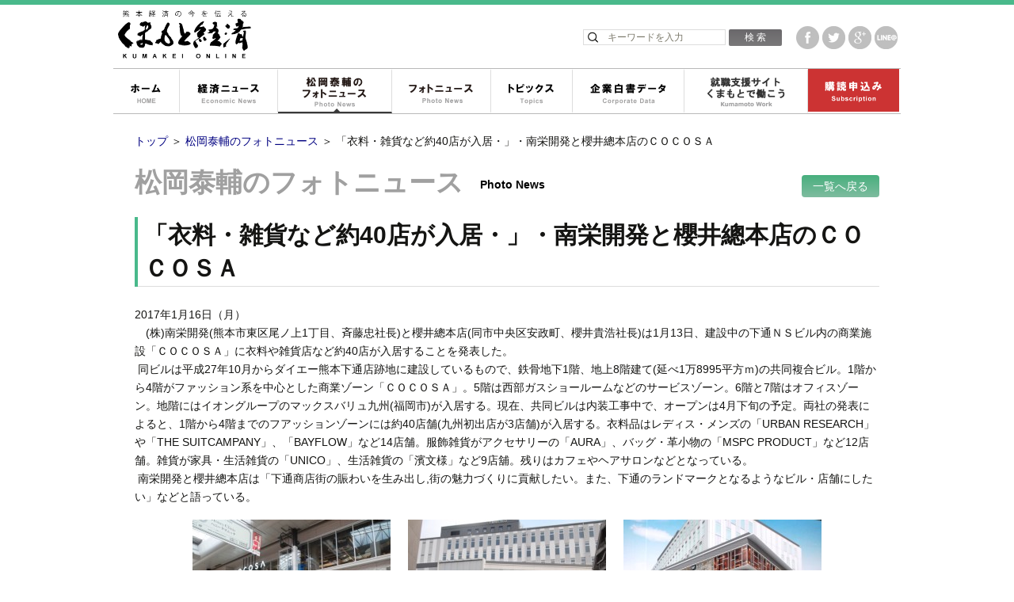

--- FILE ---
content_type: text/html
request_url: http://www.kumamoto-keizai.co.jp/content/asp/dejikame/dejikame_detail.asp?PageID=19&Knum=18102&PageType=list
body_size: 24804
content:
<html lang="ja">
  <head>
    <title>「衣料・雑貨など約40店が入居・」・南栄開発と櫻井總本店のＣＯＣＯＳＡ｜デジカメレポート｜くまもと経済</title>
    <meta http-equiv="Content-Type" content="text/html; charset=Shift_JIS" />
    <meta name="viewport" content="width=device-width, initial-scale=1.0, maximum-scale=1.0, user-scalable=no"> <meta name="description" content="くまもと経済会長・松岡泰輔によるフォトニュース。企業取材やトップインタビュー、パーティー会場、さらにはゴルフ場などでのスナップショットなど、松岡会長が日々遭遇する貴重なシーンをデジカメレポートとして掲載します。" /><meta name="keywords" content="くまもと経済,松岡,企業,ニュース,トップ" />
    <meta property="og:type" content="article" />
    <meta property="og:title" content="デジカメレポート 「衣料・雑貨など約40店が入居・」・南栄開発と櫻井總本店のＣＯＣＯＳＡ" />
    <meta property="og:url" content="http://www.kumamoto-keizai.co.jp/content/asp/dejikame/dejikame_detail.asp?PageID=19&Knum=18102&PageType=list" />
    <meta
      property="og:description"
      content="デジカメレポート 「衣料・雑貨など約40店が入居・」・南栄開発と櫻井總本店のＣＯＣＯＳＡ / くまもと経済"
    />
    <meta
      property="og:image"
      content="http://www.kumamoto-keizai.co.jp/content/images/top/renew/logo.png"
    />
    <meta property="og:site_name" content="くまもと経済" />
    <meta property="og:locality" content="熊本市" />
    <meta property="og:region" content="熊本県" />
    <meta property="og:country-name" content="日本" />
    <meta http-equiv="X-UA-Compatible" content="IE=edge,chrome=1" />

    <!--[if IE]>
      <meta http-equiv="X-UA-Compatible" content="IE=edge,chrome=1" />
    <![endif]-->
    <link rel="stylesheet" href="../../themes/stylesheet.css" type="text/css" />
    <link
      rel="stylesheet"
      href="../../themes/stylesheet3.css"
      type="text/css"
    />
    <link
      rel="stylesheet"
      href="//maxcdn.bootstrapcdn.com/font-awesome/4.5.0/css/font-awesome.min.css"
    />
    <link rel="shortcut icon" href="../../images/top/renew/favicon.ico" />
    <link rel="stylesheet" href="../../themes/style.css" />

    <!-- HTML5 shiv, for IE6-8 support of HTML elements -->
    <!--[if lt IE 9]>
      <link rel="stylesheet" href="../../themes/ie8.css" type="text/css" />
      <script src="http://html5shim.googlecode.com/svn/trunk/html5.js"></script>
    <![endif]-->

    <!-- FAVICON -->
    <script src="https://ajax.googleapis.com/ajax/libs/jquery/2.1.4/jquery.min.js"></script>
    <link rel="shortcut icon" href="../../images/top/renew/favicon.ico" />
    <link
      rel="apple-touch-icon"
      sizes="180x180"
      href="../../images/top/renew/touch-icon.png"
    />
    <link
      rel="apple-touch-icon-precomposed"
      href="../../images/top/renew/touch-icon.png"
    />
    <link
      rel="icon"
      sizes="192x192"
      href="../../images/top/renew/touch-icon.png"
    />

    <!--$JavaScript-->
    <!-- Google analytics start -->
    <script>  (function(i,s,o,g,r,a,m){i['GoogleAnalyticsObject']=r;i[r]=i[r]||function(){  (i[r].q=i[r].q||[]).push(arguments)},i[r].l=1*new Date();a=s.createElement(o),  m=s.getElementsByTagName(o)[0];a.async=1;a.src=g;m.parentNode.insertBefore(a,m)  })(window,document,'script','https://www.google-analytics.com/analytics.js','ga');  ga('create', 'UA-75870433-1', 'auto');  ga('send', 'pageview');</script>
    <!-- Google analytics end -->
    <script type="text/jscript" language="javascript">
      $(document).ready(function () {
          var key_value = getQuerystring("PageID","");
          switch (key_value) {
              case "3":
                  $("#nav2").addClass("current");
                  break;
              case "19":
                  $("#nav3").addClass("current");
                  break;
              case "20":
                  $("#nav4").addClass("current");
                  break;
              case "46":
                  $("#nav5").addClass("current");
                  break;
              case "4":
                  $("#nav6").addClass("current");
                  break;
              case "5":
                  $("#nav7").addClass("current");
                  break;
              case "13":
                  $("#nav8").addClass("current");
                  break;
              default:
                  $("#nav1").addClass("current");
                  break;
          }
      });

      function getQuerystring(key, default_)
      {
          if (default_==null) default_="";
          key = key.replace(/[\[]/,"\\\[").replace(/[\]]/,"\\\]");
          var regex = new RegExp("[\\?&]"+key+"=([^&#]*)");
          var qs = regex.exec(window.location.href);
          if(qs == null)
              return default_;
          else
              return qs[1];
      }
    </script>
  </head>
  <body class="home">
    <header id="header">
      <div class="header-in">
        <div class="logo">
          <a href="../../asp/default.asp"
            ><img src="../../images/top/renew/logo.png" alt="くまもと経済"
          /></a>
        </div>
        <div id="navbar" class="navbar">
          <nav
            id="site-navigation"
            class="navigation main-navigation"
            role="navigation"
          >
            <button class="tcon tcon-menu--xcross" aria-label="toggle menu">
              <span class="tcon-menu__lines" aria-hidden="true"></span>
              <span class="tcon-visuallyhidden">Menu</span>
            </button>
            <div class="menu-main-container">
              <ul id="menu-main" class="nav-menu">
                <li id="nav1">
                  <a href="../../asp/default.asp" class="nav1">ホーム</a>
                </li>
                <li id="nav2">
                  <a href="../../asp/week/week.asp?PageID=3" class="nav2"
                    >経済ニュース</a
                  >
                </li>
                <li id="nav3">
                  <a
                    href="../../asp/dejikame/dejikame.asp?PageID=19"
                    class="nav3"
                    >松岡泰輔のフォトニュース</a
                  >
                </li>
                <li id="nav4">
                  <a
                    href="../../asp/dejikame/dejikame.asp?PageID=20"
                    class="nav4"
                    >フォトニュース</a
                  >
                </li>
                <li id="nav5">
                  <a
                    href="../../asp/dejikame/dejikame.asp?PageID=46"
                    class="nav5"
                    >トピックス</a
                  >
                </li>
                <li id="nav6">
                  <a href="../../asp/kigyo/kigyo_list.asp?PageID=4" class="nav6"
                    >企業白書データ</a
                  >
                </li>
                <li id="nav7">
                  <a
                    href="http://www.kumamoto-keizai.co.jp/debut/Work/"
                    class="nav7"
                    >就職支援サイトくまもとで働こう</a
                  >
                </li>
                <li id="nav8" class="menu_order">
                  <a
                    href="../../asp/order/order_select.asp?PageID=13"
                    class="nav8"
                    >購読申込み</a
                  >
                </li>
              </ul>
            </div>
          </nav>
          <!-- #site-navigation -->
        </div>
        <!-- #navbar -->
        <div class="in_search">
          <form
            name="frmS"
            method="get"
            action="../../asp/kiji/search_list.asp"
          >
            <input type="hidden" name="PageID" value="15" />
            <input type="search" name="wd" placeholder="キーワードを入力" />
            <input type="submit" value="検 索" name="btn" class="sagasu" />
          </form>
        </div>
        <div class="social_icon">
          <ul>
            <li>
              <a
                href="https://www.facebook.com/sharer/sharer.php?u=http%3A%2F%2Fwww%2Ekumamoto%2Dkeizai%2Eco%2Ejp%2Fcontent%2Fasp%2Fdejikame%2Fdejikame%5Fdetail%2Easp%3FPageID%3D19%26Knum%3D18102%26PageType%3Dlist"
                target="_blank"
                ><img src="../../images/top/renew/social_fb.png"
              /></a>
            </li>
            <li>
              <a
                href="https://twitter.com/share?url=http%3A%2F%2Fwww%2Ekumamoto%2Dkeizai%2Eco%2Ejp%2Fcontent%2Fasp%2Fdejikame%2Fdejikame%5Fdetail%2Easp%3FPageID%3D19%26Knum%3D18102%26PageType%3Dlist"
                target="_blank"
                ><img src="../../images/top/renew/social_tw.png"
              /></a>
            </li>
            <li>
              <a
                href="https://plus.google.com/share?url=http%3A%2F%2Fwww%2Ekumamoto%2Dkeizai%2Eco%2Ejp%2Fcontent%2Fasp%2Fdejikame%2Fdejikame%5Fdetail%2Easp%3FPageID%3D19%26Knum%3D18102%26PageType%3Dlist"
                target="_blank"
                ><img src="../../images/top/renew/social_gplus.png"
              /></a>
            </li>
            <li>
              <a
                href="http://line.me/R/msg/text?http%3A%2F%2Fwww%2Ekumamoto%2Dkeizai%2Eco%2Ejp%2Fcontent%2Fasp%2Fdejikame%2Fdejikame%5Fdetail%2Easp%3FPageID%3D19%26Knum%3D18102%26PageType%3Dlist"
                target="_blank"
                ><img src="../../images/top/renew/social_line.png"
              /></a>
            </li>
          </ul>
        </div>
      </div>
    </header>
    <!-- /header -->
  </body>
</html>


<!--br>
<table border="0" cellpadding="0" cellspacing="0" width="90%">
	<tr>
		<td align="left" valign="top"><hr></td>
	</tr>
</table-->


<div class="page-wrap">
	<div class="contents-innter">
        <div class="pankuzu">
            <a href="../default.asp">トップ</a>
            <span> ＞ </span>
            
            <a href="dejikame.asp?PageID=19">松岡泰輔のフォトニュース</a>
            
            <span> ＞ </span>
            <span>「衣料・雑貨など約40店が入居・」・南栄開発と櫻井總本店のＣＯＣＯＳＡ</span>
        </div>
        <div class="page-title" style="margin:.6em 0">
            
            松岡泰輔のフォトニュース<span>Photo News</span>
            
            <div class="pg_back">
                
                <a href="dejikame.asp?PageID=19" class="pg_btn">一覧へ戻る</a>
                
            </div>
        </div>
		<h1 class="entry-title">「衣料・雑貨など約40店が入居・」・南栄開発と櫻井總本店のＣＯＣＯＳＡ</h1>
        <div class="date">2017年1月16日（月）</div>

            <p>　(株)南栄開発(熊本市東区尾ノ上1丁目、斉藤忠社長)と櫻井總本店(同市中央区安政町、櫻井貴浩社長)は1月13日、建設中の下通ＮＳビル内の商業施設「ＣＯＣＯＳＡ」に衣料や雑貨店など約40店が入居することを発表した。<BR>
&nbsp;同ビルは平成27年10月からダイエー熊本下通店跡地に建設しているもので、鉄骨地下1階、地上8階建て(延べ1万8995平方ｍ)の共同複合ビル。1階から4階がファッション系を中心とした商業ゾーン「ＣＯＣＯＳＡ」。5階は西部ガスショールームなどのサービスゾーン。6階と7階はオフィスゾーン。地階にはイオングループのマックスバリュ九州(福岡市)が入居する。現在、共同ビルは内装工事中で、オープンは4月下旬の予定。両社の発表によると、1階から4階までのフアッションゾーンには約40店舗(九州初出店が3店舗)が入居する。衣料品はレディス・メンズの「URBAN&nbsp;RESEARCH」や「THE&nbsp;SUITCAMPANY」、「BAYFLOW」など14店舗。服飾雑貨がアクセサリーの「AURA」、バッグ・革小物の「MSPC&nbsp;PRODUCT」など12店舗。雑貨が家具・生活雑貨の「UNICO」、生活雑貨の「濱文様」など9店舖。残りはカフェやヘアサロンなどとなっている。<BR>
&nbsp;南栄開発と櫻井總本店は「下通商店街の賑わいを生み出し,街の魅力づくりに貢献したい。また、下通のランドマークとなるようなビル・店舗にしたい」などと語っている。</p>


<div class="dejikame_detail_images">

<div class="dejikame_detail_item">

    <div class="dejikame_detail_item_imgWrap">
        
        <a href="javascript:void(0)" onclick=" window.open('http://www.kumamoto-keizai.co.jp/content/upload/origin/p119_18102_11.jpg', '_blank', 'width=1000,scrollbars=no,toolbar=no,menubar=no,directories=no,location=no'); ">
        
        <img src="../../upload/p119_18102_11.jpg" border="1" alt=" ">
        
        </a>
        
	        <div class="expandImgBtn">
                <a href="javascript:void(0)" onclick=" window.open('http://www.kumamoto-keizai.co.jp/content/upload/origin/p119_18102_11.jpg', '_blank', 'width=1000,scrollbars=no,toolbar=no,menubar=no,directories=no,location=no'); ">
                    <img src="../../images/btn_zoom_s2.gif" alt="画像を拡大する" border="0"vspace="5">
                </a>
	        </div>
        
    </div>
    <div style="valign:top; margin: 5px 0px;"><figcaption><span class="sizeAs">フアッション店など40店舗が入居する「ＣＯＣＯＳＡ」</span></figcaption></div>
    <div class="clear"></div>
</div>

<div class="dejikame_detail_item">

    <div class="dejikame_detail_item_imgWrap">
        
        <a href="javascript:void(0)" onclick=" window.open('http://www.kumamoto-keizai.co.jp/content/upload/origin/p119_18102_22.jpg', '_blank', 'width=1000,scrollbars=no,toolbar=no,menubar=no,directories=no,location=no'); ">
        
        <img src="../../upload/p119_18102_22.jpg" border="1" alt=" ">
        
        </a>
        
	        <div class="expandImgBtn">
                <a href="javascript:void(0)" onclick=" window.open('http://www.kumamoto-keizai.co.jp/content/upload/origin/p119_18102_22.jpg', '_blank', 'width=1000,scrollbars=no,toolbar=no,menubar=no,directories=no,location=no'); ">
                    <img src="../../images/btn_zoom_s2.gif" alt="画像を拡大する" border="0"vspace="5">
                </a>
	        </div>
        
    </div>
    <div style="valign:top; margin: 5px 0px;"><figcaption><span class="sizeAs">建物が完成し、内装工事中の下通ＮＳビル(西側部分)</span></figcaption></div>
    <div class="clear"></div>
</div>

<div class="dejikame_detail_item">

    <div class="dejikame_detail_item_imgWrap">
        
        <a href="javascript:void(0)" onclick=" window.open('http://www.kumamoto-keizai.co.jp/content/upload/origin/p119_18102_33.jpg', '_blank', 'width=1000,scrollbars=no,toolbar=no,menubar=no,directories=no,location=no'); ">
        
        <img src="../../upload/p119_18102_33.jpg" border="1" alt=" ">
        
        </a>
        
	        <div class="expandImgBtn">
                <a href="javascript:void(0)" onclick=" window.open('http://www.kumamoto-keizai.co.jp/content/upload/origin/p119_18102_33.jpg', '_blank', 'width=1000,scrollbars=no,toolbar=no,menubar=no,directories=no,location=no'); ">
                    <img src="../../images/btn_zoom_s2.gif" alt="画像を拡大する" border="0"vspace="5">
                </a>
	        </div>
        
    </div>
    <div style="valign:top; margin: 5px 0px;"><figcaption><span class="sizeAs">下通ＮＳビルの完成予想図(下通側)</span></figcaption></div>
    <div class="clear"></div>
</div>

<div class="dejikame_detail_item">

    <div class="dejikame_detail_item_imgWrap">
        
        <a href="javascript:void(0)" onclick=" window.open('http://www.kumamoto-keizai.co.jp/content/upload/origin/p119_18102_44.jpg', '_blank', 'width=1000,scrollbars=no,toolbar=no,menubar=no,directories=no,location=no'); ">
        
        <img src="../../upload/p119_18102_44.jpg" border="1" alt=" ">
        
        </a>
        
	        <div class="expandImgBtn">
                <a href="javascript:void(0)" onclick=" window.open('http://www.kumamoto-keizai.co.jp/content/upload/origin/p119_18102_44.jpg', '_blank', 'width=1000,scrollbars=no,toolbar=no,menubar=no,directories=no,location=no'); ">
                    <img src="../../images/btn_zoom_s2.gif" alt="画像を拡大する" border="0"vspace="5">
                </a>
	        </div>
        
    </div>
    <div style="valign:top; margin: 5px 0px;"><figcaption><span class="sizeAs">4月下旬にオープンする下通ＮＳビルの表示板</span></figcaption></div>
    <div class="clear"></div>
</div>

<div class="dejikame_detail_item">

    <div class="dejikame_detail_item_imgWrap">
        
        <a href="javascript:void(0)" onclick=" window.open('http://www.kumamoto-keizai.co.jp/content/upload/origin/p119_18102_55.jpg', '_blank', 'width=1000,scrollbars=no,toolbar=no,menubar=no,directories=no,location=no'); ">
        
        <img src="../../upload/p119_18102_55.jpg" border="1" alt=" ">
        
        </a>
        
	        <div class="expandImgBtn">
                <a href="javascript:void(0)" onclick=" window.open('http://www.kumamoto-keizai.co.jp/content/upload/origin/p119_18102_55.jpg', '_blank', 'width=1000,scrollbars=no,toolbar=no,menubar=no,directories=no,location=no'); ">
                    <img src="../../images/btn_zoom_s2.gif" alt="画像を拡大する" border="0"vspace="5">
                </a>
	        </div>
        
    </div>
    <div style="valign:top; margin: 5px 0px;"><figcaption><span class="sizeAs">人通りが最も多い下通商店街(右側が下通ＮＳビル)</span></figcaption></div>
    <div class="clear"></div>
</div>

<div class="dejikame_detail_item">

    <div class="dejikame_detail_item_imgWrap">
        
        <a href="javascript:void(0)" onclick=" window.open('http://www.kumamoto-keizai.co.jp/content/upload/origin/p119_18102_66.jpg', '_blank', 'width=1000,scrollbars=no,toolbar=no,menubar=no,directories=no,location=no'); ">
        
        <img src="../../upload/p119_18102_66.jpg" border="1" alt=" ">
        
        </a>
        
	        <div class="expandImgBtn">
                <a href="javascript:void(0)" onclick=" window.open('http://www.kumamoto-keizai.co.jp/content/upload/origin/p119_18102_66.jpg', '_blank', 'width=1000,scrollbars=no,toolbar=no,menubar=no,directories=no,location=no'); ">
                    <img src="../../images/btn_zoom_s2.gif" alt="画像を拡大する" border="0"vspace="5">
                </a>
	        </div>
        
    </div>
    <div style="valign:top; margin: 5px 0px;"><figcaption><span class="sizeAs">熊本市で唯一の百貨店・鶴屋百貨店</span></figcaption></div>
    <div class="clear"></div>
</div>

</div> <!-- /page-wrap -->
</div>

<!--weblio挿入-->
<script type="text/javascript"><!--
weblio_rw_client = "rws-213618806023";
weblio_rw_format = "medium";
weblio_rw_maxcount = 5;
weblio_rw_width = 638;
weblio_rw_fontsize = "15";
weblio_rw_color_bdr = "d8d8d8";
weblio_rw_color_bg = "ffffff";
weblio_rw_hd_color_bdr = "eaeaea";
weblio_rw_hd_color_bg = "eaeaea";
weblio_rw_hd_color_txt = "000000";
weblio_rw_color_link = "000080";
weblio_rw_link_decor = false;
weblio_rw_copula = "space";
weblio_rw_tid_head = "titleId";
weblio_rw_tid_body = "kijiId";
//-->
</script>
<script type="text/javascript" src="http://rws.weblio.jp/js/show_keywords.js" charset="UTF-8"></script>
<!--<br>
<br>-->
</div>


		<!--</td>
	</tr>
</table>-->
<footer id="footer">
  <p class="pageTop" style="display: block">
    <a href="#" style="position: absolute; bottom: 0px"></a>
  </p>
  <div class="footer-in">
    <div class="ft-step">
      <div class="ft-logo">
        <a href="../../asp/default.asp"
          ><img src="../../images/top/renew/logo_ft.png" alt="くまもと経済"
        /></a>
      </div>
      <div class="ft-koudoku">
        <a href="../../asp/order/order_select.asp?PageID=13"
          ><img src="../../images/top/renew/btn_kodoku_ft.png"
        /></a>
      </div>
      <div class="ft-social">
        <ul>
          <li>
            <a
              href="https://www.facebook.com/sharer/sharer.php?u=http%3A%2F%2Fwww%2Ekumamoto%2Dkeizai%2Eco%2Ejp%2Fcontent%2Fasp%2Fdejikame%2Fdejikame%5Fdetail%2Easp%3FPageID%3D19%26Knum%3D18102%26PageType%3Dlist"
              target="_blank"
              ><img src="../../images/top/renew/social_fb_c.png"
            /></a>
          </li>
          <li>
            <a
              href="https://twitter.com/share?url=http%3A%2F%2Fwww%2Ekumamoto%2Dkeizai%2Eco%2Ejp%2Fcontent%2Fasp%2Fdejikame%2Fdejikame%5Fdetail%2Easp%3FPageID%3D19%26Knum%3D18102%26PageType%3Dlist"
              target="_blank"
              ><img src="../../images/top/renew/social_tw_c.png"
            /></a>
          </li>
          <li>
            <a
              href="https://plus.google.com/share?url=http%3A%2F%2Fwww%2Ekumamoto%2Dkeizai%2Eco%2Ejp%2Fcontent%2Fasp%2Fdejikame%2Fdejikame%5Fdetail%2Easp%3FPageID%3D19%26Knum%3D18102%26PageType%3Dlist"
              target="_blank"
              ><img src="../../images/top/renew/social_gplus_c.png"
            /></a>
          </li>
          <li>
            <a
              href="http://line.me/R/msg/text?http%3A%2F%2Fwww%2Ekumamoto%2Dkeizai%2Eco%2Ejp%2Fcontent%2Fasp%2Fdejikame%2Fdejikame%5Fdetail%2Easp%3FPageID%3D19%26Knum%3D18102%26PageType%3Dlist"
              target="_blank"
              ><img src="../../images/top/renew/social_line_c.png"
            /></a>
          </li>
        </ul>
      </div>
      <div class="ft-lp">
        <a
          href="http://www.kumamoto-keizai.jp"
          target="_blank"
          onclick="ga('send', 'event', 'banner', 'click', 'http://www.kumamoto-keizai.jp', 1, {'nonInteraction': 1});"
          ><img src="../../images/top/renew/lp.png"
        /></a>
      </div>
      <div class="clear"></div>
    </div>
    <div class="ft-chui">
      このホームページで使用されている商品媒体等の写真は、発行時のものと一部異なる場合があります。また、仕様は事前の予告なしに変更することがあります。媒体・出版物等の詳細については、弊社までお問合せ下さい。
    </div>
    <div class="ft-nav">
      <ul class="widget-nav">
        <li><a href="../../asp/week/week.asp?PageID=3">経済ニュース</a></li>
        <li>
          <a href="../../asp/dejikame/dejikame.asp?PageID=19"
            >松岡泰輔のフォトニュース</a
          >
        </li>
        <li>
          <a href="../../asp/dejikame/dejikame.asp?PageID=20">フォトニュース</a>
        </li>
        <li>
          <a href="../../asp/dejikame/dejikame.asp?PageID=46">トピックス</a>
        </li>
        <li>
          <a href="../../asp/kigyo/kigyo_list.asp?PageID=4">企業白書データ</a>
        </li>
        <li>
          <a href="../../asp/kiji/kiji_cal.asp?PageID=5">イベントカレンダー</a>
        </li>
        <li>
          <a href="http://www.kumamoto-keizai.jp" target="_blank"
            >くまもと経済最新号</a
          >
        </li>
        <li>
          <a href="../../asp/order/order_select.asp?PageID=13">購読申込み</a>
        </li>
      </ul>
      <ul class="widget-nav">
        <li>
          <a href="../../asp/news/news.asp?PageID=45">くま経プレスリリース</a>
        </li>
        <li>
          <a href="https://secure.kumamoto-net.ne.jp/kumakei_ssl/content/asp/member/member_annai.asp?PageID=24"
            >記事検索会員登録</a
          >
        </li>
        <li>
          <a href="https://secure.kumamoto-net.ne.jp/kumakei_ssl/content/asp/member/member_login.asp?pageID=25"
            >記事検索ログイン</a
          >
        </li>
        <li>
          <a href="../../asp/kuma/list.asp?PageID=21&k_id=39">Leaders-特集</a>
        </li>
        <li><a href="../../asp/ex/default.asp?PageID=40">Companies-特集</a></li>
        <li>
          <a href="../../../hakusyo/datahanbai.html">企業白書データ販売</a>
        </li>
        <li><a href="../../asp/link/kensaku.asp?PageID=6">企業リンク集</a></li>
        <li>
          <a href="../../asp/link_m/default.asp?PageID=41"
            >ビジネス情報リンク集</a
          >
        </li>
      </ul>
      <ul class="widget-nav">
        <li><a href="../../asp/info/datainfo.asp?PageID=8">会社案内</a></li>
        <li><a href="../../asp/saiyo/saiyo.asp?PageID=9">採用情報</a></li>
        <li><a href="../../asp/ad/ad.asp?PageID=17">広告申込み</a></li>
        <li>
          <a href="../../asp/privacy/privacy.asp?PageID=44"
            >プライバシーポリシー</a
          >
        </li>
        <li>
          <a href="../../asp/sitemap/Sitemap.asp?PageID=15">サイトマップ</a>
        </li>
        <li>
          <a href="mailto:kumakei-ad@kumamoto-keizai.co.jp"
            >メールを送る <i class="fa fa-envelope-o"></i>
          </a>
        </li>
      </ul>
      <div class="copy">
        Copyright (C) 2016 kumamoto keizai. All rights reserved.
      </div>
    </div>
  </div>
</footer>
<!-- /footer -->
<script src="../../js/script_fade.js"></script>
<script src="../../js/common.js"></script>


--- FILE ---
content_type: text/css
request_url: http://www.kumamoto-keizai.co.jp/content/themes/stylesheet3.css
body_size: 1749
content:
/*------------------------------------------------------------*//*	2002.10.02																								*//*	要素内容を追加・変更する場合コメントも修正すること				*//*	できるだけ分かりやすい要素名を付けること									*//*------------------------------------------------------------*/A:link					{color:#000080;TEXT-DECORATION: none}				/* リンク色:青 */A:visited				{color:#000080;TEXT-DECORATION: none}				/* ブリンク色:紫 */A:alink					{color:#9d1919;TEXT-DECORATION: none}				/* クリック色:赤 */A:active				{color:#FF0000;TEXT-DECORATION: none}				/* 赤 */A:hover					{color:#9d1919;TEXT-DECORATION: underline}			/* 青 */img{border:0;}TABLE.smallStyle{	font-family:"MS UI Gothic",Osaka,sans-serif;	font-size:80%;							/* 文字サイズ：12P相当 本文サイズ */	font-weight:400							/* 文字太さ：普通 */	color:#333333;							/* 文字色：黒 */	line-height:150%;						/* 行間の高さ：150% */	line-weight:normal;						/* 文字の太さ：130% */}SPAN.sizeMenub{									/* 太字小さい */	font-family:"MS UI Gothic",Osaka,sans-serif;	font-size:9pt;							/* 文字サイズ */	line-height:150%;						/* 行間：150% */	font-weight:bold;						/* 文字太さ：太字 */}SPAN.sizeA{										/* 通常サイズ これを基本に追加修正してください */	font-family:"MS UI Gothic",Osaka,sans-serif;	font-size:90%;							/* 文字サイズ */	color:#333333;							/* 文字色：黒 */	line-height:150%;						/* 行間：150% */}SPAN.sizeAe{										/* 通常サイズ これを基本に追加修正してください */	font-family:"MS UI Gothic",Osaka,sans-serif;	font-size:90%;							/* 文字サイズ */	color:#333333;							/* 文字色：黒 */	line-height:200%;						/* 行間：150% */}SPAN.sizeTop{										/* 通常サイズ これを基本に追加修正してください */	font-family:"MS UI Gothic",Osaka,sans-serif;	font-size:80%;							/* 文字サイズ */	color:#333333;							/* 文字色：黒 */	line-height:150%;						/* 行間：150% */}SPAN.sizeTopttl{										/* 通常サイズ これを基本に追加修正してください */	font-family:"MS UI Gothic",Osaka,sans-serif;	font-size:85%;							/* 文字サイズ */	color:#ffffff;							/* 文字色：黒 */	line-height:150%;						/* 行間：150% */	font-weight:bold;						/* 文字太さ：太字 */}SPAN.sizeB{										/* 太字 */	font-family:"MS UI Gothic",Osaka,sans-serif;	font-size:100%;							/* 文字サイズ */	color:#333333;							/* 文字色：黒 */	line-height:150%;						/* 行間：150% */	font-weight:bold;						/* 文字太さ：太字 */}SPAN.sizeAW{									/* 通常サイズ */	font-family:"MS UI Gothic",Osaka,sans-serif;	font-size:90%;							/* 文字サイズ */	color:#ffffff;							/* 文字色：白 */	line-height:150%;						/* 行間：150% */}SPAN.sizeBW{									/* 太字 */	font-family:"MS UI Gothic",Osaka,sans-serif;	font-size:100%;							/* 文字サイズ */	color:#ffffff;							/* 文字色：白 */	line-height:150%;						/* 行間：150% */	font-weight:bold;						/* 文字太さ：太字 */}SPAN.sizeBc{									/* 太字 */	font-family:"MS UI Gothic",Osaka,sans-serif;	font-size:100%;							/* 文字サイズ */	color:#34a02c;							/* 文字色：緑 */	line-height:150%;						/* 行間：150% */	font-weight:bold;						/* 文字太さ：太字 */}SPAN.sizeAls{									/* ちょっと小さい */	font-family:"MS UI Gothic",Osaka,sans-serif;	font-size:90%;							/* 文字サイズ */	color:#333333;							/* 文字色：黒 */	line-height:150%;						/* 行間：150% */}SPAN.sizeBls{									/* 太字ちょっと小さい */	font-family:"MS UI Gothic",Osaka,sans-serif;	font-size:90%;							/* 文字サイズ */	color:#333333;							/* 文字色：黒 */	line-height:150%;						/* 行間：150% */	font-weight:bold;						/* 文字太さ：太字 */}SPAN.sizeAs{									/* 小さい */	font-family:"MS UI Gothic",Osaka,sans-serif;	font-size:80%;							/* 文字サイズ */	color:#333333;							/* 文字色：黒 */	line-height:150%;						/* 行間：150% */}SPAN.sizeAsW{									/* 小さい */	font-family:"MS UI Gothic",Osaka,sans-serif;	font-size:80%;							/* 文字サイズ */	color:#ffffff;							/* 文字色：白 */	line-height:150%;						/* 行間：150% */}SPAN.sizeAsc3{									/* 小さい */	font-family:"MS UI Gothic",Osaka,sans-serif;	font-size:80%;							/* 文字サイズ */	color:#34a02c;							/* 文字色：緑 */	line-height:150%;						/* 行間：150% */}SPAN.sizeBs{									/* 太字小さい */	font-family:"MS UI Gothic",Osaka,sans-serif;	font-size:80%;							/* 文字サイズ */	color:#333333;							/* 文字色：黒 */	line-height:150%;						/* 行間：150% */	font-weight:bold;						/* 文字太さ：太字 */}SPAN.sizeBsw{									/* 太字小さい */	font-family:"MS UI Gothic",Osaka,sans-serif;	font-size:80%;							/* 文字サイズ */	color:#ffffff;							/* 文字色：白 */	line-height:150%;						/* 行間：150% */	font-weight:bold;						/* 文字太さ：太字 */}SPAN.sizeBsc{									/* 太字小さい */	font-family:"MS UI Gothic",Osaka,sans-serif;	font-size:80%;							/* 文字サイズ */	color:#ff870f;							/* 文字色：オレンジ */	line-height:150%;						/* 行間：150% */	font-weight:bold;						/* 文字太さ：太字 */}SPAN.sizeBmco{									/* 太字中 */	font-family:"MS UI Gothic",Osaka,sans-serif;	font-size:80%;							/* 文字サイズ */	color:#ff870f;							/* 文字色：オレンジ */	line-height:150%;						/* 行間：150% */	font-weight:bold;						/* 文字太さ：太字 */}SPAN.sizeBmc{									/* 太字中 */	font-family:"MS UI Gothic",Osaka,sans-serif;	font-size:80%;							/* 文字サイズ */	color:#3e55ff;							/* 文字色：オレンジ */	line-height:150%;						/* 行間：150% */	font-weight:bold;						/* 文字太さ：太字 */}SPAN.sizeBmc0{									/* 太字中 */	font-family:"MS UI Gothic",Osaka,sans-serif;	font-size:80%;							/* 文字サイズ */	color:#000080;							/* 文字色：紺色 */	line-height:150%;						/* 行間：150% */	font-weight:bold;						/* 文字太さ：太字 */}SPAN.sizeBmdb{									/* 太字中よりやや小 */	font-family:"MS UI Gothic",Osaka,sans-serif;	font-size:90%;							/* 文字サイズ */	color:#000066;							/* 文字色：紺 */	line-height:150%;						/* 行間：150% */	font-weight:bold;						/* 文字太さ：太字 */}SPAN.sizeBsc2{									/* 太字小さい */	font-family:"MS UI Gothic",Osaka,sans-serif;	font-size:80%;							/* 文字サイズ */	color:#34a02c;							/* 文字色：緑 */	line-height:150%;						/* 行間：150% */	font-weight:bold;						/* 文字太さ：太字 */}SPAN.sizeAss{									/* もっと小さい */	font-family:"MS UI Gothic",Osaka,sans-serif;	font-size:70%;							/* 文字サイズ */	color:#333333;							/* 文字色：黒 */	line-height:130%;						/* 行間：150% */}SPAN.sizeAssc3{									/* もっと小さい */	font-family:"MS UI Gothic",Osaka,sans-serif;	font-size:70%;							/* 文字サイズ */	color:#34a02c;							/* 文字色：緑 */	line-height:150%;						/* 行間：150% */}SPAN.sizeAssw{									/* もっと小さい */	font-family:"MS UI Gothic",Osaka,sans-serif;	font-size:70%;							/* 文字サイズ */	color:#FFFFFF;							/* 文字色：白 */	line-height:150%;						/* 行間：150% */}SPAN.sizeBss{									/* 太字もっと小さい */	font-family:"MS UI Gothic",Osaka,sans-serif;	font-size:70%;							/* 文字サイズ */	color:#333333;							/* 文字色：黒 */	line-height:150%;						/* 行間：150% */	font-weight:bold;						/* 文字太さ：太字 */}SPAN.sizeBssw{									/* 太字もっと小さい */	font-family:"MS UI Gothic",Osaka,sans-serif;	font-size:70%;							/* 文字サイズ */	color:#ffffff;							/* 文字色：白 */	line-height:150%;						/* 行間：150% */	font-weight:bold;						/* 文字太さ：太字 */}SPAN.sizeBssc2{									/* 太字もっと小さい */	font-family:"MS UI Gothic",Osaka,sans-serif;	font-size:70%;							/* 文字サイズ */	color:#34a02c;							/* 文字色：緑 */	line-height:150%;						/* 行間：150% */	font-weight:bold;						/* 文字太さ：太字 */}SPAN.sizeTitle{								/* タイトルに使用*/	font-family:"MS UI Gothic",Osaka,sans-serif;	font-size:130%;							/* 文字サイズ： */	color:#333333;							/* 文字色：黒 */	line-height:150%;						/* 行間：150% */	font-weight:bold;						/* 文字太さ：太字 */}SPAN.sizeKiji{								/* タイトルに使用*/	font-family:"MS UI Gothic",Osaka,sans-serif;	font-size:90%;							/* 文字サイズ */	color:#333333;							/* 文字色：黒 */	line-height:150%;						/* 行間：150% */}SPAN.sizeDTitle{							/* 段落タイトルに使用*/	font-family:"MS UI Gothic",Osaka,sans-serif;	font-size:90%;							/* 文字サイズ： */	color:#333333;							/* 文字色：黒 */	line-height:150%;						/* 行間：150% */	font-weight:bold;						/* 文字太さ：太字 */}SPAN.sizeTTitle{								/* タイトルに使用*/	font-size:130%;							/* 文字サイズ： */	color:#34a02c;							/* 文字色：濃茶 */	line-height:150%;						/* 行間：150% */	font-weight:bold;						/* 文字太さ：太字 */}SPAN.sizeCal{								/* カレンダー（月～金）に使用 */	font-family:"MS UI Gothic",Osaka,sans-serif;	font-size:70%;							/* 文字サイズ */	color:#333333;							/* 文字色：青 */	line-height:150%;						/* 行間：150% */}SPAN.sizeCalSat{								/* カレンダー（日）に使用 */	font-family:"MS UI Gothic",Osaka,sans-serif;	font-size:70%;							/* 文字サイズ */	color:#0000FF;							/* 文字色：青 */	line-height:150%;						/* 行間：150% */}SPAN.sizeCalSun{								/* カレンダー（土）に使用 */	font-family:"MS UI Gothic",Osaka,sans-serif;	font-size:70%;							/* 文字サイズ */	color:#FF0000;							/* 文字色：赤 */	line-height:150%;						/* 行間：150% */}/* 以下固定サイズ　くま経用 */SPAN.sizeYear{								/* 表紙年表示に使用 */	font-family:"Century Gothic",Osaka,sans-serif;	font-size:13pt;							/* 文字サイズ */	font-weight:bold;							/* 文字太さ：太字 */	color:#ffcf00;							/* 文字色：黒 */	line-height:100%;						/* 行間：150% */}SPAN.sizeYear2{								/* 表紙年表示に使用 */	font-family:"MS UI Gothic",Osaka,sans-serif;	font-size:15pt;							/* 文字サイズ */	font-weight:bold;							/* 文字太さ：太字 */	color:#333333;							/* 文字色：黒 */	line-height:100%;						/* 行間：150% */}SPAN.sizeMonth{								/* 表紙月表示に使用 */	font-family:"Century Gothic",Osaka,sans-serif;	font-size:42pt;							/* 文字サイズ */	font-weight:bold;							/* 文字太さ：太字 */	color:#ffcf00;							/* 文字色：金 */	line-height:100%;						/* 行間：150% */}SPAN.sizeMonth2{								/* サブページ年表示に使用 */	font-family:"Century Gothic",Osaka,sans-serif;	font-size:16pt;							/* 文字サイズ */	font-weight:bold;							/* 文字太さ：太字 */	color:#ffcf00;							/* 文字色：金 */	line-height:100%;						/* 行間：150% */}/*RSSを追加*/#rssarea {	background-color: #FFFFFF;	border-bottom:#A6ADA6 0px solid;	border-left:#A6ADA6 0px solid;	border-right:#A6ADA6 0px solid;	margin: 0px 5px 10px 5px;	padding:3px 1px 3px 1px;	height:198px;	overflow: auto;	scrollbar-base-color: #EAEAEA;	scrollbar-arrow-color: #999999;	}#rssarea li{	font-family:"MS UI Gothic",Osaka,sans-serif;	font-size:80%;							/* 文字サイズ */	color:#333333;							/* 文字色：黒 */	line-height:130%;						/* 行間：150% */	list-style-image: url("../images/top/arr_bl.gif");	margin: 0px 0px 0px -20px;}.a1center {	float: left;	width: 388px;	margin: 0px 4px 0px 0px;	padding:0px 0px 0px 0px;	background-color: #E8E8E8;	border-top:#F95151 3px solid;	border-left:#A6ADA6 1px solid;	border-right:#A6ADA6 1px solid;	border-bottom:#E8E8E8 1px solid;	}.a1center ul {	padding-left: 0px;	margin-left:0px;	margin-bottom: 5px;	}.a1center li {	font-family: Verdana, Arial, sans-serif;	text-align: left;	line-height: 120%;	font-size: small;	list-style-image: url("http://portal.kumamoto-net.ne.jp/newportal/images/listyajirusi.gif");	margin-left: 20px;		}.ctbar01 {	margin: 0px 5px 0px 5px;	padding: 0px 0px 0px 0px;	background-repeat:repeat-x;	background-position:bottom left;	background-image:url("http://portal.kumamoto-net.ne.jp/newportal/images/ctbar.gif");	height:25px;	}.ctbar01 h2{	margin: 0px 0px 0px 0px;	padding: 4px 0px 0px 0px;	color:#0B8D11;	font-weight:bold;	font-size: 16px;;	text-align: center;	text-transform: uppercase;	letter-spacing: .-1em;	}

--- FILE ---
content_type: text/css
request_url: http://www.kumamoto-keizai.co.jp/content/themes/style.css
body_size: 9545
content:
/*
Theme Name: Kumakei
Author: Kumakei
Version: 1.0
*/

/**
 * Table of Contents:
 *
 * 1.0 - Reset
 * 2.0 - Repeatable Patterns
 * 3.0 - Basic Structure
 * 4.0 - Header
 *   4.1 - Site Header
 *   4.2 - Navigation
 * 5.0 - Content
 * 6.0 - Sidebar
 * 7.0 - Footer
 * 8.0 - Media Queries
 * ----------------------------------------------------------------------------
 */

/*
 * 1.0 Reset
 * ----------------------------------------------------------------------------
 */

* {
  -webkit-box-sizing: border-box;
  -moz-box-sizing: border-box;
  box-sizing: border-box;
}

article,
aside,
details,
figcaption,
figure,
footer,
header,
nav,
section,
summary {
  display: block;
}

footer {
	clear:both;
}

audio,
canvas,
video {
  display: inline-block;
}

audio:not([controls]) {
  display: none;
  height: 0;
}

[hidden] {
  display: none;
}

html {
  font-size: 90%;
  overflow-y: scroll;
  -webkit-text-size-adjust: 100%;
  -ms-text-size-adjust: 100%;
}

html,
button,
input,
select,
textarea {
  font-family: "ヒラギノ角ゴシック Pro", "Hiragino Kaku Gothic Pro", メイリオ,
    Meiryo, Osaka, "ＭＳ Ｐゴシック", "MS PGothic", sans-serif;
}

body {
  color: #141412;
  line-height: 1.6;
  margin: 0;
}

a {
  color: #0a0726;
  text-decoration: none;
}

a:visited {
  color: #494949;
}

a:focus {
  outline: thin dotted;
}

a:active,
a:hover {
  color: #2d2d33;
  outline: 0;
}

a:hover {
  text-decoration: underline;
}

h1,
h2,
h3,
h4,
h5,
h6 {
  clear: both;
  line-height: 1.4;
  margin: 0.6em 0;
}

h1 {
  font-size: 30px;
}

h2 {
  font-size: 26px;
}

h3 {
  font-size: 22px;
}

h4 {
  font-size: 18px;
}

h5 {
  font-size: 16px;
}

h6 {
  font-size: 14px;
}

b,
strong {
  font-weight: bold;
}

p {
  margin: 0 0 0.5em;
}

small {
  font-size: smaller;
}

dl {
  margin: 0;
}

dt {
  font-weight: bold;
}

dd {
  margin: 0;
}

ol,
ul {
  margin: 0;
  padding: 0;
}

ul {
  list-style-type: none;
}

nav ul,
nav ol {
  list-style: none;
  list-style-image: none;
}

li > ul,
li > ol {
  margin: 0;
}

img {
  -ms-interpolation-mode: bicubic;
  border: 0;
  vertical-align: middle;
  max-width: 100%;
  height: auto;
}

svg:not(:root) {
  overflow: hidden;
}

figure {
  margin: 0;
}

form {
  margin: 0;
}

button,
input,
select,
textarea {
  font-size: 100%;
  margin: 0;
  vertical-align: baseline;
}

button,
input {
  line-height: normal;
}

button,
html input[type="button"],
input[type="reset"],
input[type="submit"] {
  -webkit-appearance: button;
  cursor: pointer;
}

button[disabled],
input[disabled] {
  cursor: default;
}

input[type="checkbox"],
input[type="radio"] {
  padding: 0;
}

input[type="search"] {
  -webkit-appearance: textfield;
  padding-right: 2px; /* Don't cut off the webkit search cancel button */
  width: 180px;
}

input[type="search"]::-webkit-search-decoration {
  -webkit-appearance: none;
}

button::-moz-focus-inner,
input::-moz-focus-inner {
  border: 0;
  padding: 0;
}

textarea {
  overflow: auto;
  vertical-align: top;
}

table {
  border-collapse: collapse;
  border-spacing: 0;
  margin: 0 0 20px;
  width: 100%;
}

caption,
th,
td {
  font-weight: normal;
  padding: 0.3em;
}

caption {
  font-size: 100%;
  margin: 20px 0;
}

th {
  font-weight: bold;
  text-transform: uppercase;
}

td {
}

del {
  color: #333;
}

ins {
  background: #fff9c0;
  text-decoration: none;
}

a:hover img {
  opacity: 0.5;
  -webkit-opacity: 0.5;
  -moz-opacity: 0.5;
  filter: alpha(opacity=50); /* IE lt 8 */
  -ms-filter: "alpha(opacity=50)"; /* IE 8 */
}

a img {
  /*-webkit-transition: opacity .5s ease-out;
	-moz-transition: opacity .5s ease-out;
	-ms-transition: opacity .5s ease-out;
	transition: opacity .5s ease-out;*/
}

.clear {
  clear: both;
}

/* 2.0 - Repeatable Patterns */
.menu-toggle:after {
  -webkit-font-smoothing: antialiased;
  display: inline-block;
  font: normal 16px/1 Genericons;
  vertical-align: text-bottom;
}

/* Clearing floats */
.clear:after {
  clear: both;
}

.clear:before,
.clear:after {
  content: "";
  display: table;
}
/* Form fields, general styles first. */
button,
input,
textarea {
  border: 1px solid #ddd;
  font-family: inherit;
  padding: 2px;
}

input,
textarea {
  color: #141412;
}

input:focus,
textarea:focus {
  border: 1px solid #81b3e5;
  outline: 0;
}

/* Buttons */
button,
input[type="submit"],
input[type="button"],
input[type="reset"] {
  background: #6a686b; /* Old browsers */
  background: -webkit-linear-gradient(
    top,
    #6a686b 0%,
    #7a797a 100%
  ); /* Chrome 10+, Safari 5.1+ */
  background: linear-gradient(to bottom, #6a686b 0%, #7a797a 100%); /* W3C */
  border: none;
  border-radius: 2px;
  color: #fff;
  display: inline-block;
  padding: 2px 20px 2px;
  text-decoration: none;
}

button:hover,
button:focus,
input[type="submit"]:hover,
input[type="button"]:hover,
input[type="reset"]:hover,
input[type="submit"]:focus,
input[type="button"]:focus,
input[type="reset"]:focus {
  background: #868686; /* Old browsers */
  background: -webkit-linear-gradient(
    top,
    #868686 0%,
    #a3a3a3 100%
  ); /* Chrome 10+, Safari 5.1+ */
  background: linear-gradient(to bottom, #868686 0%, #a3a3a3 100%); /* W3C */
  outline: none;
}

button:active,
input[type="submit"]:active,
input[type="button"]:active,
input[type="reset"]:active {
  background: #7a797a; /* Old browsers */
  background: -webkit-linear-gradient(
    top,
    #7a797a 0%,
    #6a686b 100%
  ); /* Chrome 10+, Safari 5.1+ */
  background: linear-gradient(to bottom, #7a797a 0%, #6a686b 100%); /* W3C */
  border: none;
  padding: 2px 20px 2px;
}

/* Placeholder text color -- selectors need to be separate to work. */
::-webkit-input-placeholder {
  color: #7d7b6d;
}

:-moz-placeholder {
  color: #7d7b6d;
}

::-moz-placeholder {
  color: #7d7b6d;
}

:-ms-input-placeholder {
  color: #7d7b6d;
}

/* Make sure videos and embeds fit their containers. */
embed,
iframe,
object,
video {
  max-width: 100%;
}

/* Images */
.alignleft {
  float: left;
}

.alignright {
  float: right;
}

.aligncenter {
  display: block;
  margin-left: auto;
  margin-right: auto;
}

/*font-size*/
.sz0 {
  font-size: 10px;
}
.sz1 {
  font-size: 11px;
}
.sz2 {
  font-size: 12px;
}
.sz3 {
  font-size: 13px;
}
.sz4 {
  font-size: 14px;
}
.sz5 {
  font-size: 15px;
}
.sz6 {
  font-size: 16px;
}

.more {
  text-indent: 110%;
  white-space: nowrap;
  overflow: hidden;
  font-size: 11px;
}
.more:after {
  content: "..続きを読む";
}

.btnmore {
  width: 13px;
  height: 13px;
  background-image: url(../images/top/renew/btn_more.png);
  background-repeat: no-repeat;
  background-size: contain;
  z-index: 5;
  display: block;
  position: absolute;
  right: 5px;
  top: 5px;
  text-indent: 110%;
  white-space: nowrap;
  overflow: hidden;
}

.btnrss {
  width: 32px;
  height: 13px;
  background-image: url(../images/top/renew/btn_rss.png);
  background-repeat: no-repeat;
  background-size: contain;
  z-index: 5;
  display: block;
  position: absolute;
  right: 20px;
  top: 5px;
  text-indent: 110%;
  white-space: nowrap;
  overflow: hidden;
}

.sagasu {
  font-size: 100%x;
  font-size: 12px;
}
input[type="search"] {
  background-image: url(../images/top/renew/search-icon.png) !important;
  background-position: 5px center !important;
  background-repeat: no-repeat !important;
  background-size: 15px 15px !important;
  padding: 2px 0 2px 30px;
  font-size: 12px;
}

/* 3.0 - Basic Structure */
.home {
  min-width: 1000px;
}
.page-wrap {
  background-color: #fff;
  margin: 0 auto;
  max-width: 1000px;
  width: 100%;
  padding: 0 5px;
  position: relative;
}

/* 4.0 - Header */
/*   4.1 - Site Header*/

#header {
  width: 100%;
  border-top: 6px solid #49b98b;
  padding: 7px 0;
}

.header-in,
.footer-in {
  margin: 0 auto;
  max-width: 994px;
  width: 100%;
  position: relative;
}
.logo {
  max-width: 168px;
  display: block;
  margin-left: 6px;
}

.in_search {
  position: absolute;
  top: 22px;
  right: 150px;
}
.social_icon {
  position: absolute;
  top: 20px;
  right: 4px;
}

.social_icon li {
  display: inline-block;
  max-width: 29px;
}

/*   4.2 - Navigation*/
.navbar {
  margin: 10px auto 6px;
  width: 100%;
  display: block;
  vertical-align: top;
  padding: 0;
  border-top: 1px solid #b9b9b9;
  border-bottom: 1px solid #b9b9b9;
}

.main-navigation {
  clear: both;
  margin: 0 auto;
}
.main-navigation {
  clear: both;
  margin: 0 auto;
}

ul.nav-menu,
div.nav-menu > ul {
  margin: 0;
  padding: 0;
  color: #000;
  letter-spacing: -0.6em;
}

.nav-menu li {
  border-top: 2px solid #fff;
  display: inline-block;
  position: relative;
  letter-spacing: 0.16pt;
  text-align: center;
  border-bottom: 2px solid #fff;
}

.nav-menu li:hover,
.nav-menu li.current {
  border-bottom: 2px solid #3a3a3a;
  position: relative;
}

.nav-menu li:hover:after,
.nav-menu li.current:after {
  bottom: 0px;
  position: absolute;
  left: 50%;
  margin-left: -2px;
  content: "";
  border: 4px solid transparent;
  border-bottom: 4px solid #3a3a3a;
}

.nav-menu li.menu_order {
  background-color: #cc3333;
  border-top: 2px solid #cc3333;
}

.nav-menu li a {
  display: block;
  font-size: 14px;
  line-height: 1;
  padding: 10px 12px;
  text-decoration: none;
}

.menu-toggle,
.tcon {
  display: none;
}

/* 5.0 - Content */

/*Top*/

/*photo-section*/
.photo_section {
  max-width: 756px;
  width: 100%;
  padding-bottom: 10px;
}

/*p_main*/
.p_main {
  margin-bottom: 20px;
  display: block;
}
.p_main_title,
.p_main_day,
.p_main_day,
.p_main_midashi,
.p_main_content {
  float: right;
  width: 490px;
  line-height: 1.3;
}

.p_main_title {
  font-size: 20px;
  padding-left: 8px;
  line-height: 1.2;
  font-family: "Century Gothic", "ヒラギノ角ゴシック Pro",
    "Hiragino Kaku Gothic Pro", メイリオ, Meiryo, Osaka, "ＭＳ Ｐゴシック",
    "MS PGothic", sans-serif;
  font-weight: bold;
  letter-spacing: 0.03em;
}
.p_main_content {
  font-size: 90%;
  margin: 5px 0;
}

/*カテゴリ毎のCSSスタイル*/
.cat_c {
  border-left: 4px solid #4aba8c;
}
.cat_p {
  border-left: 4px solid #228eb4;
}
.cat_k {
  border-left: 4px solid #e1af1c;
}

.col_c,
a.col_c,
a.col_c:hover {
  color: #4aba8c;
}
.col_p,
a.col_p,
a.col_p:hover {
  color: #228eb4;
}
.col_k,
a.col_k,
a.col_k:hover {
  color: #e1af1c;
}

.p_cat,
.p_main_day {
  display: inline-block;
  font-size: 11px;
  margin: 3px 0;
}
.p_main_midashi {
  clear: none;
  font-size: 140%;
  margin: 3px 0;
  font-weight: bold;
  /*white-space: nowrap;
		overflow: hidden;
		text-overflow: ellipsis;*/
}
.p_main_img {
  float: left;
  max-width: 250px;
  width: 100%;
}

.p_box {
  width: 32.788888888%;
  display: inline-block;
  vertical-align: top;
}

/*p_box */
.p_box_title {
  color: #fff;
  background-size: contain;
  background-repeat: no-repeat;
  text-indent: 110%;
  white-space: nowrap;
  overflow: hidden;
  position: relative;
}
.p_box_list h4 {
  font-size: 100%;
  font-weight: bold;
  margin: 0.5em 0;
  white-space: nowrap;
  overflow: hidden;
  text-overflow: ellipsis;
}

.p_box_list p {
  line-height: 1.3;
  font-size: 90%;
  min-height: 32px;
}
.p_box_list p .more {
  font-weight: bold;
}
.p_box_list li {
  margin-bottom: 24px;
}

.camera .p_box_title {
  background-color: #4aba8c;
  background-image: url(../images/top/renew/h_degikame.png);
}
.camera .p_box_list li {
  border-bottom: 2px solid #4aba8c;
  padding: 0 0 6px;
}
.camera a,
.camera a:hover {
  color: #4aba8c;
}

.photo .p_box_title {
  background-color: #228eb4;
  background-image: url(../images/top/renew/h_photo.png);
}
.photo .p_box_list li {
  border-bottom: 2px solid #228eb4;
  padding: 0 0 6px;
}
.photo a,
.photo a:hover {
  color: #228eb4;
}

.kumakei .p_box_title {
  background-color: #e1af1c;
  background-image: url(../images/top/renew/h_kumakei.png);
}
.kumakei .p_box_list li {
  border-bottom: 2px solid #e1af1c;
  padding: 0 0 6px;
}
.kumakei a,
.kumakei a:hover {
  color: #e1af1c;
}

/*Layout*/
.content_section {
  max-width: 756px;
  width: 100%;
  margin-top: 10px;
  padding: 0px 0 0 234px;
  position: relative;
}

.primary_sidebar {
  height: 0;
  position: absolute;
  top: 0px;
  right: 5px;
  width: 100%;
  z-index: 1;
}

.primary_sidebar .primary_wrapper {
  float: right;
  max-width: 218px;
}

.secondary_sideber {
  height: 0;
  position: absolute;
  top: 639px;
  left: 5px;
  width: 100%;
  z-index: 1;
}

.secondary_sideber .secondary_wrapper {
  float: left;
  max-width: 218px;
}

.secondary_sideber .secondary_wrapper img {
  margin-bottom: 10px;
}
/*Layout end*/

/*content_section*/
.content_wrapper {
  border: 1px solid #ddd;
  padding: 5px;
}

.content_title {
  display: inline-block;
  padding: 2px 6px 0;
  color: #fff;
  letter-spacing: 0.01em;
  font-family: "Century Gothic", "ヒラギノ角ゴシック Pro",
    "Hiragino Kaku Gothic Pro", メイリオ, Meiryo, Osaka, "ＭＳ Ｐゴシック",
    "MS PGothic", sans-serif;
}
.economic {
  background-color: #634374;
  position: relative;
  height: 22px;
  font-size: 12px;
}
div.economic:after {
  top: -16px;
  position: absolute;
  right: -16px;
  content: "";
  border: 16px solid transparent;
  border-bottom: 22px solid #634374;
  border-left: 0;
}

ul.keizai_tab {
  letter-spacing: -0.6em;
  margin-bottom: 5px;
}

ul.keizai_tab li {
  display: inline-block;
  letter-spacing: 0px;
  font-size: 11px;
  border-right: 1pt dotted #999999;
  padding: 2px 3.5px;
}

ul.keizai_tab li.current a,
ul.keizai_tab li.current a:hover {
  font-weight: bold;
  color: #634374;
}

ul.keizai_tab li:last-child {
  border-right: initial;
  padding-right: 0;
}

.news_list {
  max-height: 700px;
  overflow: auto !important;
}

.news_list li {
  padding: 2px 5px 2px 8px;
  margin: 0 0 1em;
  position: relative;
  border-left: 4px solid #634374;
}
.news_list li:after {
  position: absolute;
  bottom: -0.5em;
  left: -2px;
  content: "";
  border-bottom: 1px dotted #ddd;
  width: 100%;
}

.news_list h3 {
  line-height: 1.6;
  font-size: 100%;
  margin: 0;
  font-weight: normal;
  white-space: nowrap;
  overflow: hidden;
  text-overflow: ellipsis;
}
.news_list h3 a,
.news_list h3 a:hover {
  color: #634374;
}

.news_list p {
  margin: 0;
  line-height: 1.4;
  font-size: 90%;
}

/*publication*/
.public {
  background-color: #1c2a71;
  position: relative;
  height: 22px;
  font-size: 12px;
}
div.public:after {
  top: -16px;
  position: absolute;
  right: -16px;
  content: "";
  border: 16px solid transparent;
  border-bottom: 22px solid #1c2a71;
  border-left: 0;
}
.public_list {
  letter-spacing: -0.6em;
  display: table;
  table-layout: fixed;
  width: 100%;
}
.public_list .row {
  display: table-row;
}
.public_box {
  width: 50%;
  /*display:inline-block;*/
  display: table-cell;
  vertical-align: top;
  letter-spacing: 0;
  padding: 0.4em;
  border-bottom: 1px dotted #ddd;
  min-height: 120px;
}
.public_box:nth-child(1n) {
  border-right: 1px dotted #ddd;
  margin-right: -1px;
}

.public_box_layout1 img {
  width: 33%;
  float: left;
}
.public_box_layout1 h4,
.public_box_layout1 .public_hosoku {
  float: right;
  width: 62%;
  line-height: 1.3;
}
.public_box h4 {
  font-size: 100%;
  margin: 0;
}
.public_hosoku {
  font-size: 80%;
  margin: 1em 0 0;
}

/*pr_section*/
.pr_section ul {
  margin: 20px auto;
  letter-spacing: -0.6em;
}
.pr_section ul li {
  width: 49%;
  display: inline-block;
  margin-right: 1.888%;
}
.pr_section ul li:nth-child(2n) {
  margin-right: 0%;
}

/* 5.1 subpage */
.contents-innter {
  max-width: 940px;
  width: 100%;
  margin: 0 auto;
  padding: 10px 0;
  position: relative;
}

.page-title {
  font-weight: bold;
  font-size: 34px;
  color: #a0a0a0;
  font-family: "Century Gothic", "ヒラギノ角ゴシック Pro",
    "Hiragino Kaku Gothic Pro", メイリオ, Meiryo, Osaka, "ＭＳ Ｐゴシック",
    "MS PGothic", sans-serif;
  position: relative;
  line-height: 1.2;
}

.page-title span {
  font-size: 14px;
  color: #000;
  position: relative;
  top: -4px;
  left: 1.5em;
  font-weight: bold;
}

.entry-title {
  padding: 2px 5px 2px 8px;
  margin: 0.8em 0 0.8em;
  position: relative;
  border-left: 4px solid #49b98b;
  position: relative;
}

.entry-title:after {
  position: absolute;
  bottom: 0em;
  left: 0px;
  content: "";
  border-bottom: 1px solid #ddd;
  width: 100%;
}

.sub-title {
  border-bottom: 3px solid #ddd;
  padding: 3px 0px;
  position: relative;
}
.sub-titleline {
  border-bottom: 3px solid #49b98b !important;
  display: inline-block;
  padding: 3px 3px;
  position: relative;
  top: 6px;
}

a.pg_btn,
a.pg_btn:visited {
  background: #48af7e;
  background: -webkit-linear-gradient(top, #48af7e 0%, #7ebc9f 100%);
  background: linear-gradient(to bottom, #48af7e 0%, #7ebc9f 100%);
  border: none;
  border-radius: 4px;
  color: #fff;
  line-height: 1.4;
  padding: 6px 14px;
  text-decoration: none;
  font-size: 14px;
  font-weight: normal;
}

a.pg_btn:hover,
a.pg_btn:active,
a.pg_btn:focus {
  background: #79d3a8; /* Old browsers */
  background: -webkit-linear-gradient(
    top,
    #79d3a8 0%,
    #9cd3b9 100%
  ); /* Chrome 10+, Safari 5.1+ */
  background: linear-gradient(to bottom, #79d3a8 0%, #9cd3b9 100%); /* W3C */
  border: none;
}

.pg_back {
  position: absolute;
  top: 0.46em;
  right: 0;
}

.pg_order {
  position: absolute;
  top: 0.46em;
  right: 0;
}

.pg_next {
}

.pg_forward {
}

/* 6.0 - Sidebar */
.widget {
  margin-bottom: 16px;
  position: relative;
}

.widget-in {
  border: 1px solid #ddd;
}

.widget-title {
  display: inline-block;
  padding: 3px 6px 0;
  color: #fff;
  letter-spacing: 0.01em;
  font-family: "Century Gothic", "ヒラギノ角ゴシック Pro",
    "Hiragino Kaku Gothic Pro", メイリオ, Meiryo, Osaka, "ＭＳ Ｐゴシック",
    "MS PGothic", sans-serif;
  background-color: #132b51;
  position: relative;
  height: 22px;
  font-size: 12px;
  font-weight: normal;
  margin: 0;
}
.widget-title:after {
  top: -16px;
  position: absolute;
  right: -16px;
  content: "";
  border: 16px solid transparent;
  border-bottom: 22px solid #132b51;
  border-left: 0;
}

/*イベントカレンダー*/
.calbox {
  min-height: 220px;
}

.calcol {
  width: 100%;
  background-color: #000;
  background-image: url(../images/top/renew/h_event.png);
  color: #fff;
  background-size: contain;
  background-repeat: no-repeat;
  text-indent: 110%;
  white-space: nowrap;
  overflow: hidden;
  position: relative;
}
.calcol:after {
  border-bottom: 22px solid #e61b5b;
}
.eventh {
  padding: 5px 4px 2px 8px;
  margin-bottom: 0;
  font-size: 12px;
  font-weight: bold;
  color: #fff;
  border-bottom: 3px solid #e61b5b;
  background: -webkit-gradient(
    linear,
    left top,
    right bottom,
    from(#656565),
    color-stop(0.25, #656565),
    color-stop(0.25, #807b78),
    color-stop(0.5, #807b78),
    color-stop(0.5, #656565),
    color-stop(0.75, #656565),
    color-stop(0.75, #807b78),
    to(#807b78)
  );
  background: -moz-linear-gradient(
    -45deg,
    #656565 25%,
    #807b78 25%,
    #807b78 50%,
    #656565 50%,
    #656565 75%,
    #807b78 75%,
    #807b78
  );
  background: linear-gradient(
    -45deg,
    #656565 25%,
    #807b78 25%,
    #807b78 50%,
    #656565 50%,
    #656565 75%,
    #807b78 75%,
    #807b78
  );
  background-size: 6px 6px;
}
.cal ul li {
  font-size: 90%;
  padding: 5px 8px;
  border-bottom: 1px dotted #ddd;
  line-height: 1.3;
  white-space: nowrap;
  overflow: hidden;
  text-overflow: ellipsis;
}
.cal li:before {
  font-family: FontAwesome;
  content: "\f105";
  margin-right: 4px;
}
.edate {
  color: e61b5b;
  font-size: 11px;
  margin-right: 6px;
}
.rssfrom

	/*facebook*/
	.fbpage {
  min-height: 360px;
}

/*くまもと経済最新号*/
.keizai {
  padding: 5px;
}
.hyosi,
.mokuji {
  max-width: 164px;
  width: 100%;
  margin: 10px auto;
  padding-bottom: 5px;
  border-bottom: 1px dotted #ddd;
  text-align: center;
}
.keizai_txt {
  border-left: 4px solid #4b8eb9;
  padding-left: 8px;
  font-size: 90%;
  line-height: 1.3;
  text-align: left;
}
.keizai_txt a,
.keizai_txt a:hover {
  color: #0f68a4;
}
.kodoku {
  width: 100%;
  text-align: center;
  margin: 10px 0 5px;
}
.kodoku a {
  display: inline-block;
  width: 48%;
}

/*プレスリリース*/
.rsspress {
  line-height: 1.3;
  font-size: 90%;
  max-height: 210px;
  overflow: auto;
}
.rsspress ul {
  padding: 5px;
}
.rsspress ul li {
  padding: 5px 0;
  margin-bottom: 5px;
  border-bottom: 1px dotted #ddd;
  font-size: 11px;
}
.rssfrom {
  font-size: 11px;
  display: inline-block;
}
.rsspress a,
.rsspress a:hover {
  color: #0f68a4;
  font-size: 118%;
}

/*くま経プレスリリース*/
.keizaipress {
  line-height: 1.3;
  font-size: 90%;
  max-height: 185px;
  overflow: auto;
}
.keizaipress ul {
  padding: 5px;
}
.keizaipress ul li {
  padding: 5px 0;
  margin-bottom: 5px;
  border-bottom: 1px dotted #ddd;
}
.keizaipress a img {
  width: 50px;
  float: left;
  vertical-align: top;
  margin-right: 5px;
}

a.presstitle,
a.presstitle:hover {
  color: #0f68a4;
}
.keizaipress .presstxt {
  max-width: 100px;
  vertical-align: top;
  font-size: 90%;
}

/*お役立ち*/
/*help*/
.help li {
  font-size: 90%;
  padding: 5px 8px;
  border-bottom: 1px dotted #ddd;
}
.help li:before {
  font-family: FontAwesome;
  content: "\f105";
  margin-right: 4px;
}

.lp ul li {
  margin-bottom: 6px;
}

/*記事検索*/
.searchimg {
  width: 96px;
  margin: 5px 2px;
  display: inline-block;
  vertical-align: top;
}
.search {
  width: 102px;
  margin: 5px 2px;
  display: inline-block;
  vertical-align: top;
  font-size: 11px;
  line-height: 1.4;
}
.srcicon:before {
  font-family: FontAwesome;
  content: "\f002";
  margin-right: 4px;
}

.kiji_entry,
.kiji_login {
  display: block;
  margin: 6px 0 0;
}

.search_dan_list table {
  border: 1px solid #49b98b;
  font-size: 90%;
}
.search_dan_list table td {
  border: 1px solid #49b98b;
}

.search_listTitle_0 {
  text-align: left;
  width: 5%;
}

.search_listTitle_syurui {
  text-align: center;
  width: 25%;
}

.search_listTitle_title {
  text-align: center;
  width: 55%;
}

.search_listTitle_koshinbi {
  text-align: center;
  width: 15%;
}

/* 特集 */
.features {
  padding: 16px 5px;
  border-bottom: 1px dotted #ddd;
}
.fe-img {
  float: right;
  width: 80px;
}

.fe-title,
.fe-txt {
  float: left;
  width: 120px;
  font-size: 12px;
  line-height: 1.3;
}

.fe-title img {
  width: 100px;
  padding-bottom: 8px;
}

/*aboutus*/
ul.aboutus li {
  font-size: 90%;
  padding: 5px 8px;
  border-bottom: 1px dotted #ddd;
}
ul.aboutus li:before {
  font-family: FontAwesome;
  content: "\f105";
  margin-right: 4px;
}
.company {
  padding: 8px;
  line-height: 1.5;
}

/*広告*/
.sp_2 ul {
  letter-spacing: -0.6em;
}
.sp_2 ul li {
  letter-spacing: 0em;
  display: inline-block;
  vertical-align: top;
  width: 50%;
}

/* 7.0 - Footer */
.ft-step {
  border-top: 1px solid #ddd;
  padding: 0px;
  position: relative;
}
.ft-koudoku {
  width: 140px;
  float: right;
}
.ft-social {
  float: right;
  padding: 12px 0;
  margin-right: 20px;
}
.ft-social li {
  display: inline-block;
  width: 29px;
  margin: 0 2px;
}
.ft-logo {
  width: 138px;
  position: absolute;
  top: 5px;
  left: 20px;
}
.ft-chui {
  border-top: 1px solid #ddd;
  border-bottom: 1px solid #ddd;
  padding: 10px 2%;
  font-size: 11px;
  line-height: 1.3;
  width: 100%;
}

.ft-nav {
  width: 96%;
  margin: 0 auto 1em;
  padding: 10px 0;
  position: relative;
}
ul.widget-nav {
  width: 24.666%;
  display: inline-block;
  vertical-align: top;
  font-size: 12px;
}
ul.widget-nav li:before {
  font-family: FontAwesome;
  content: "\f105";
  margin-right: 4px;
}

.copy {
  position: absolute;
  right: 0;
  top: 10px;
  font-size: 11px;
}
.ft-lp {
  width: 218px;
  float: right;
  margin-top: 7px;
  margin-right: 20px;
}

/*----------------------------------*/
/* ページトップへ戻る */
/*----------------------------------*/
.pageTop {
  display: none;
  position: relative;
  width: 99%;
  height: 0;
  margin: 0 auto;
}
.pageTop a {
  right: 0;
  display: block;
  width: 40px;
  padding: 20px;
  background: #4aba8c;
  text-align: center;
  outline: none;
  text-decoration: none;
  z-index: 9999;
  border-radius: 20px;
  -webkit-border-radius: 20px; /* Safari,Google Chrome用 */
  -moz-border-radius: 20px; /* Firefox用 */
  opacity: 0.8;
}
.pageTop a:before,
.pageTop a:after {
  position: absolute;
  left: 50%;
  content: "";
  width: 0px;
  height: 0px;
  margin-left: -10px;
  border: 10px solid transparent;
}
.pageTop a:before {
  top: 50%;
  margin-top: -13px;
  border-bottom: 10px solid #4aba8c;
}
.pageTop a:after {
  top: 50%;
  margin-top: -15px;
  z-index: -1;
  border-bottom: 10px solid #fff; /* 矢印の色 */
}

.noData {
  margin: 0.5em 0;
  text-align: center;
}

/* ソーシャルボタン */
.twitter-share-button {
  height: 29px;
}
.twitter-share-button .btn-o {
  width: 29px;
  height: 29px;
  text-align: center;
}
.twitter-share-button .xl .btn {
  height: 29px;
  padding: 0px;
  border-radius: 50%;
}
.twitter-share-button .label {
  display: none;
}

/* デジカメレポート 一覧 */
.deji_item {
  margin: 0px 10px 0.8em;
}
.deji_item .img {
  float: left;
  margin-right: 6px;
  max-width: 200px;
}

/* デジカメレポート 詳細 */
.dejikame_detail_images {
  padding: 0px 0.5em;
  text-align: center;
}

.dejikame_detail_images .dejikame_detail_item {
  display: inline-block;
  vertical-align: top;
  margin: 9px;
  max-width: 250px;
}

.dejikame_detail_item_imgWrap {
  position: relative;
  width: 100%;
  display: inline-block;
}
.dejikame_detail_item_imgWrap .expandImgBtn {
  position: absolute;
  bottom: 0px;
  right: 6px;
}
.dejikame_detail_item_imgWrap .expandImgBtn img {
  opacity: 0.5;
}

/* 経済ニュース */
.week_naiyo {
  margin: 0.8em 0px;
}

.week_publishDate {
  text-align: right;
  color: #9d1919;
  /*margin: 0 0 3em 0;*/
  border-bottom: 1px solid #999999;
}

.week_dan_img .left {
  float: left;
  margin-right: 9px;
}
.week_link_temp {
  margin-top: 0.6em;
}
.week_dan_list table {
  border: 1px solid #49b98b;
}
.week_dan_list table td {
  border: 1px solid #49b98b;
}
.week_listTitle_title {
  text-align: center;
  width: 74%;
}
.week_listTitle_publish {
  text-align: center;
  width: 26%;
}
.page-banner-area {
  display: inline-block;
  float: left;
  position: absolute;
  top: 42px;
  right: 0%;
}
.page-banner1 {
  float: left;
  /*background-color: #a0a0a0;*/
  margin: 0px 20px;
  text-align: center;
  width: 160px;
  height: 50px;
}
.page-banner2 {
  float: left;
  /*background-color: #a0a0a0;*/
  margin: 0px;
  text-align: center;
  width: 157px;
  height: 42px;
}
.text-link_area {
  display: table;
  width: 95%;
  margin: auto auto 5px;
  position: relative;
  padding-top: 3em;
}
.keizaiNews_kensu {
  padding: 0px 2px;
  position: absolute;
  bottom: 0;
}
.keizaiNews_kensu_main {
  vertical-align: bottom;
  display: table-cell;
}
.sonota-kiji_area {
  width: 70%;
  float: right;
}
.from_photoNewsToday {
  display: table-cell;
}
.from_photoNewsToday_photo_section {
  display: inline-block;
  margin: 0px 0px 0px 10px;
}
.from_photoNewsToday_p_main_title {
  float: left;
  font-weight: bold;
}
.from_photoNewsToday_p_main_midashi {
  overflow: hidden;
  white-space: nowrap;
  text-overflow: ellipsis;
  width: 316px;
  margin-top: 5px;
}
.from_mokuji {
  display: table-cell;
}
.from_mokuji_section {
  display: inline-block;
  margin: 0px 0px 0px 15px;
}
.from_mokuji_p_main_title {
  float: left;
  font-weight: bold;
}
.from_mokuji_keizai_txt {
  overflow: hidden;
  white-space: nowrap;
  text-overflow: ellipsis;
  width: 316px;
  height: 23px;
  margin-top: 5px;
}
.keizaiNews_ichiran {
  font-size: 90%;
  width: 95%;
  margin: auto auto 1.5em;
}
.page-button {
  display: table;
  width: 95%;
  margin: auto;
}

/* 会社案内 */
.rinenItem {
  display: table;
  table-layout: fixed;
  width: 100%;
}
.rinen_title,
.rinen_naiyo {
  display: table-cell;
  padding: 15px 0px 15px 10px;
}
.rinen_title {
  width: 20%;
  font-weight: bold;
  vertical-align: top;
}
.rinen_naiyo {
  width: 80%;
}

.jigyoNaiyoItem {
  display: table;
  border-bottom: 1px solid #49b98b;
  table-layout: fixed;
  width: 100%;
}
.jigyoNaiyo_naiyo,
.jigyoNaiyo_title {
  display: table-cell;
  padding: 15px 0px 15px 10px;
}

.jigyoNaiyo_title {
  width: 20%;
  font-weight: bold;
  vertical-align: top;
}
.jigyoNaiyo_naiyo {
  width: 80%;
}

.shanaiHukei_item {
  margin: auto;
  margin-bottom: 1.5em;
  text-align: center;
}

/* 購読申込 */
.orderSel_Item {
  width: 100%;
  vertical-align: top;
  display: table;
  table-layout: fixed;
  border-bottom: 1px solid #ddd;
  padding: 20px 0px;
}
.orderSel_img,
orderSel_naiyo {
  display: table-cell;
  vertical-align: top;
}
.orderSel_img {
  width: 20%;
  float: left;
  padding-right: 6px;
}
.orderSel_naiyo {
  width: 80%;
  float: right;
  position: relative;
}
.formLinkImg {
  position: absolute;
  right: 0px;
  top: 0px;
}
.orderSel_biko {
  border: 1px solid #cccccc;
  margin-top: 0.5em;
  padding: 3px;
}

#loadingWrapper {
  position: absolute;
  top: 0px;
  left: 0px;
  width: 100%;
  height: 100%;
  z-index: 9999;
  background: white;
}

#loadingWrapper img {
  position: absolute;
  top: 50%;
  left: 50%;
  margin-left: -16px;
  margin-top: -16px;
}

.wigetFaceBook {
  min-height: 380px;
}

/*Weblio*/
#weblio_rws_table {
  margin: auto auto !important;
}

/******************** 経済ニュース ソーシャルボタン start ********************/

/******************************

 ソーシャルエリア全体を囲む要素
 * 他のコンテンツと距離を取りたい場合は[margin]を設定して下さい

******************************/
.social-area {
  width: 100%;
  /*min-height: 190px ;*/
  display: table;
}

.share {
  float: right;
}

/* デスクトップPCでは高さを拡張する */
@media screen and (min-width: 480px) {
  .social-area {
    /*min-height: 119px ;*/
  }
}

/******************************

 [ul]要素

******************************/
/* スマホ */
ul.social-button {
  width: 238px;
  /*margin: 24px auto ;*/
  padding: 0;
  border: none;
  list-style-type: none;
  display: table;
}

/* デスクトップ */
@media screen and (min-width: 480px) {
  ul.social-button {
    width: 100%;
  }
}

/******************************

 [li]要素

******************************/
ul.social-button li {
  float: left;
  text-align: center;
  margin: 0 5px;
  padding: 0;
}

/******************************

 各種ボタン

******************************/
/* [Facebook] */
.sc-fb {
  z-index: 99;
  /*width: 70px ;*/
}

/* [Twitter] */
.sc-tw {
  /*width: 71px;*/
  margin-left: 45px;
}

/* [Google+] */
.sc-Go {
  z-index: 99;
  width: 60px;
}

/* [LINE] */
.sc-li {
  /*width: 50px ;*/
  display: inline-block;
  position: relative;
}

.sc-li-img {
  border: none;
  margin: 0 auto;
  padding: 0;
  width: 84px;
  /*height: 60px ;*/
}

/* デスクトップPCではLINEボタンを表示しない */
/*@media screen and ( min-width:480px ) {
	.sc-li {
		display: none ;
	}
}*/

/******************** 経済ニュース ソーシャルボタン end ********************/

/* 8.0 - Media Queries */
@media screen and (min-width: 421px) {
  ul.nav-menu {
    line-height: 0;
  }
  .nav-menu li {
    padding: 2px 22px 0px 21px;
    border-right: 1px solid #ddd;
  }
  .nav-menu li:last-child {
    border-right: none;
  }

  .nav-menu li a {
    background-repeat: no-repeat;
    background-size: contain;
    text-indent: 110%;
    white-space: nowrap;
    padding: 0;
    overflow: hidden;
    height: 50px;
  }
  a.nav1 {
    width: 40px;
    background-image: url(../images/top/renew/menu01.png);
  }
  a.nav2 {
    width: 80px;
    background-image: url(../images/top/renew/menu02.png);
  }
  a.nav3 {
    width: 100px;
    background-image: url(../images/top/renew/menu03.png);
  }
  a.nav4 {
    width: 81px;
    background-image: url(../images/top/renew/menu04.png);
  }
  a.nav5 {
    width: 59px;
    background-image: url(../images/top/renew/menu05.png);
  }
  a.nav6 {
    width: 97px;
    background-image: url(../images/top/renew/menu06.png);
  }
  a.nav7 {
    width: 112px;
    background-image: url(../images/top/renew/menu07-2.png);
  }
  a.nav8 {
    width: 72px;
    background-image: url(../images/top/renew/menu08.png);
  }
  .p_box_list > li > a {
    height: 160px;
    display: inline-block;
    width: 100%;
    overflow: hidden;
  }
}

@media screen and (max-width: 420px) {
  html {
    font-size: 100%;
  }
  .home {
    min-width: 320px;
  }
  .logo {
    margin: 0 auto;
  }
  .in_search {
    position: relative;
    right: initial;
    top: 5px;
    left: 0px;
    padding: 3px;
    border-top: 1px solid #000;
    border-bottom: 1px solid #000;
  }
  input[type="search"] {
    width: 220px;
    margin-left: 8px;
    padding: 6px 0 6px 25px;
  }

  .social_icon {
    display: none;
  }

  .content_section {
    padding: 0;
    margin: 0;
  }
  .p_main_img {
    margin: 0 auto;
    float: none;
    max-width: 100%;
    text-align: center;
  }
  .p_main_title,
  .p_main_day,
  .p_main_day,
  .p_main_midashi,
  .p_main_content {
    float: none;
    width: 100%;
    margin: 2px 0;
  }
  .p_main_title {
    margin: 0.3em 0;
  }
  .p_box {
    width: 100%;
    display: block;
  }
  .p_box_list p {
    width: 64%;
    float: right;
    min-height: inherit;
  }
  .p_box_list img {
    width: 34%;
    float: left;
  }

  .photo_section {
    padding-bottom: 0;
  }

  ul.keizai_tab {
    letter-spacing: 0;
    border-bottom: 1px solid #ddd;
    text-align: center;
  }
  ul.keizai_tab li {
    font-size: 9pt;
    border: none;
    padding: 2px 4px;
  }
  .news_list {
    max-height: 420px;
    overflow: auto !important;
  }

  .primary_sidebar,
  .secondary_sideber {
    position: relative;
    left: inherit;
    right: inherit;
    top: inherit;
    height: inherit;
  }

  .page-wrap,
  .secondary_sideber .secondary_wrapper,
  .primary_sidebar .primary_wrapper {
    float: none;
    margin: 0 auto;
    padding: 0 10px;
    max-width: 100%;
  }

  /*sidebar*/
  .public {
    margin-top: 10px;
  }
  .public_box {
    min-height: initial;
    display: block;
    width: 100%;
  }
  .public_box_layout1 img {
    width: 24%;
  }
  .public_box_layout1 h4,
  .public_box_layout1 .public_hosoku {
    width: 74%;
  }
  .public_hosoku {
    margin-top: 6px;
  }
  /*.public_box:last-child{display:none;}*/ /*出版物が偶数あるときはコメントアウト*/
  .public_box:nth-child(1n) {
    border-right: none;
  }
  .public_list,
  .public_list .row {
    display: block;
  }

  .rsspress,
  .keizaipress {
    font-size: 100%;
  }
  .keizaipress .presstxt {
    font-size: 90%;
  }
  .keizaipress a img {
    width: 24%;
  }

  .pr_section ul {
    margin: 10px auto;
  }
  .lp ul {
    letter-spacing: -0.6em;
  }
  .lp li {
    display: inline-block;
    width: 50%;
    margin: 0;
  }
  .hyosi,
  .mokuji {
    /*max-width:40%;
		display:inline-block;*/
    text-align: center;
    border-bottom: 0px solid #fff;
  }
  .keizai {
    text-align: center;
  }
  .searchimg {
    width: 24%;
  }
  .search {
    width: 70%;
    font-size: 100%;
  }
  .kiji_entry,
  .kiji_login {
    display: inline-block;
    width: 48%;
    margin: 0;
  }

  .features {
    padding: 8px 5px;
  }
  .fe-img {
    float: left;
    width: 24%;
    margin-right: 5px;
  }
  .fe-title,
  .fe-txt {
    width: 74%;
    font-size: 90%;
  }
  .news_entry,
  .mgmg,
  .fukukei {
    display: block;
    text-align: center;
    width: 100%;
  }

  /*subpage*/
  .contents-innter {
    padding: 10px 10px;
  }
  .page-title {
    font-size: 24px;
  }
  .entry-title {
    margin: 0.6em 0 0.8em;
  }

  .page-title span {
    position: relative;
    top: 0px;
    left: 2px;
    display: block;
  }

  h1,
  h2,
  h3,
  h4,
  h5,
  h6 {
    line-height: 1.2;
    margin: 0.3em 0;
  }
  h1 {
    font-size: 24px;
  }
  h2 {
    font-size: 20px;
  }
  h3 {
    font-size: 18px;
  }
  h4,
  h5,
  h6 {
    font-size: 16px;
  }

  a.pg_btn,
  a.pg_btn:visited,
  a.pg_btn:hover,
  a.pg_btn:active,
  a.pg_btn:focus {
    background: none;
    color: #000;
    font-size: 14px;
    padding: 3px 0;
  }
  .pg_back {
    position: relative;
    top: 0;
    text-align: right;
  }

  /*footer*/
  .ft-step {
    text-align: center;
    padding: 6px 0 0;
  }
  .ft-logo,
  .ft-koudoku,
  .ft-social {
    position: relative;
    float: none;
    top: inherit;
    left: inherit;
    text-align: center;
    margin: 0;
  }
  .ft-logo,
  .ft-koudoku {
    width: 47.666%;
    display: inline-block;
  }
  ul.widget-nav {
    display: none;
  }
  .copy {
    position: relative;
    right: initial;
    top: initial;
    text-align: center;
  }
  .ft-lp {
    width: 97%;
    float: none;
    margin: auto auto 7px;
  }

  /*ナビメニュー*/
  .navbar {
    margin: 0 auto;
    width: 100%;
    display: initial;
    vertical-align: initial;
    padding: 0;
  }
  .main-navigation {
    clear: both;
    margin: 0 auto;
  }
  .navbar button:hover,
  .navbar button {
    background: initial;
    border: initial;
    padding: 0;
    margin: 0;
  }
  .tcon-menu__lines {
    display: inline-block;
    height: 5.71429px;
    width: 28px;
    transition: 0.3s;
    background: #fff;
    position: relative;
  }

  /*new togglemenu*/
  .tcon {
    appearance: none;
    border: none;
    cursor: pointer;
    display: -webkit-flex;
    display: -ms-flexbox;
    display: flex;
    -webkit-justify-content: center;
    -ms-flex-pack: center;
    justify-content: center;
    -webkit-align-items: center;
    -ms-flex-align: center;
    align-items: center;
    height: 28px;
    transition: 0.3s;
    -webkit-user-select: none;
    -moz-user-select: none;
    -ms-user-select: none;
    user-select: none;
    width: 28px;
    background: transparent;
    outline: none;
  }

  .tcon > * {
    display: block;
  }

  .tcon:hover,
  .tcon:focus {
    outline: none;
  }

  .tcon::-moz-focus-inner {
    border: 0;
  }

  .tcon-menu__lines {
    display: inline-block;
    height: 4px;
    width: 28px;
    transition: 0.3s;
    background: #000;
    position: relative;
  }

  .tcon-menu__lines::before,
  .tcon-menu__lines::after {
    display: inline-block;
    height: 4px;
    width: 28px;
    transition: 0.3s;
    background: #000;
    content: "";
    position: absolute;
    left: 0;
    -webkit-transform-origin: 2.85714px center;
    transform-origin: 2.85714px center;
    width: 100%;
  }

  .tcon-menu__lines::before {
    top: 10px;
  }

  .tcon-menu__lines::after {
    top: -10px;
  }

  .tcon-transform .tcon-menu__lines {
    -webkit-transform: scale3d(0.8, 0.8, 0.8);
    transform: scale3d(0.8, 0.8, 0.8);
  }

  .tcon-menu--xcross {
    width: auto;
  }
  .tcon-menu--xcross.tcon-transform .tcon-menu__lines {
    background: transparent;
  }

  .tcon-menu--xcross.tcon-transform .tcon-menu__lines::before,
  .tcon-menu--xcross.tcon-transform .tcon-menu__lines::after {
    -webkit-transform-origin: 50% 50%;
    transform-origin: 50% 50%;
    top: 0;
    width: 28px;
  }

  .tcon-menu--xcross.tcon-transform .tcon-menu__lines::before {
    -webkit-transform: rotate3d(0, 0, 1, 45deg);
    transform: rotate3d(0, 0, 1, 45deg);
  }

  .tcon-menu--xcross.tcon-transform .tcon-menu__lines::after {
    -webkit-transform: rotate3d(0, 0, 1, -45deg);
    transform: rotate3d(0, 0, 1, -45deg);
  }

  .tcon-visuallyhidden {
    border: 0;
    padding: 0;
    color: #000;
    font-size: 10px;
    position: relative;
    top: 8px;
    left: 0px;
  }

  .tcon-visuallyhidden:active,
  .tcon-visuallyhidden:focus {
    clip: auto;
    height: auto;
    margin: 0;
    overflow: visible;
    position: static;
    width: auto;
  }

  .navbar button:hover,
  .navbar button {
    background: initial;
    border: initial;
    padding: 0;
    margin: 0;
  }

  /* Small menu */
  .tcon {
    background: #fff;
    cursor: pointer;
    display: block;
    position: absolute;
    top: 20px;
    left: 12px;
    z-index: 9999;
    padding: 0;
    margin: 0;
  }

  .menu-toggle,
  .menu-toggle:hover,
  .menu-toggle:focus,
  .menu-toggle:active {
  }

  .menu-toggle:focus {
    outline: thin dotted;
  }

  .nav-menu li {
    border-bottom: 1px solid #999;
    display: block;
  }

  .nav-menu li a {
    color: #000;
  }

  .nav-menu li:before {
    display: block;
    content: "";
    position: absolute;
  }
  .nav-menu li:before {
    z-index: 2;
    top: 1.15em;
    right: 26px;
    width: 4px;
    height: 4px;
    border-right: 3px solid #000;
    border-bottom: 3px solid #000;
    -webkit-transform: rotate(-45deg);
    transform: rotate(-45deg);
  }

  .toggled-on li {
    display: block;
  }

  .toggled-on .nav-menu li > ul {
    background-color: transparent;
    display: block;
    float: none;
    position: relative;
    left: auto;
    top: auto;
  }

  .nav-menu li a {
    padding: 12px 10px;
    font-size: 14px;
  }

  .toggled-on .nav-menu li > ul a {
    width: auto;
    text-align: center;
  }

  .toggled-on .nav-menu li:hover > a {
    background-color: transparent;
  }

  .nav-menu li a:hover {
    color: #666;
  }

  ul.nav-menu {
    display: none;
    position: relative;
    margin: 0 auto 5px !important;
    background: #fff;
    width: 100%;
  }

  .nav-menu li,
  .nav-menu li:first-child,
  .nav-menu li:hover {
    border-left: initial;
    border-right: initial;
  }

  .nav-menu li.menu_order a {
    color: #ffffff;
  }

  .nav-menu li.menu_order {
    border-top: 2px solid #cc3333;
  }

  /*ナビメニューEnd*/

  /* デジカメレポート 一覧 */
  .deji_item .img {
    text-align: center;
    float: none;
    margin: 0px;
    max-width: 100%;
    margin-bottom: 0.8em;
  }

  /* デジカメレポート 詳細 */
  .dejikame_detail_images {
    padding: 0px;
    text-align: center;
  }

  .dejikame_detail_images .dejikame_detail_item {
    margin: 0.5em 0px;
    max-width: none;
  }

  .dejikame_detail_item_imgWrap {
    width: auto;
  }

  /* 経済ニュース */
  .week_dan_img .left {
    float: none;
    margin: 0px;
  }
  .week_dan_img {
    text-align: center;
  }
  .week_dan_img img {
    margin-bottom: 0.6em;
  }
  .week_link_temp {
    margin-top: 0.6em;
  }
  .week_listTitle_title {
    width: 55%;
  }
  .week_listTitle_publish {
    width: 45%;
  }
  .week_publishDate {
    text-align: left;
  }
  .week_naiyo {
    text-align: left;
  }
  .page-banner-area {
    position: initial;
    margin-bottom: 1.1em;
    width: 100%;
  }
  .page-banner1 {
    width: 47%;
    margin: 0;
  }
  .page-banner2 {
    width: 47%;
    margin: 0;
    float: right;
  }
  .pg_order {
    right: auto !important;
    top: inherit !important;
    position: inherit !important;
    margin: 0 5px 7px;
    display: inline-block;
  }
  .pg_btn {
    background: linear-gradient(to bottom, #48af7e 0%, #7ebc9f 100%) !important;
    color: #fff !important;
    font-size: 12px !important;
    padding: 4px 14px !important;
  }
  .share {
    float: none;
  }
  ul.social-button {
    width: 100%;
  }
  ul.social-button li {
    margin: 5px;
  }
  .sonota-kiji_area {
    width: 100%;
    float: none;
    margin-bottom: 3em;
  }
  .from_photoNewsToday {
    display: inline-block;
    margin-bottom: 1em;
  }
  .from_photoNewsToday_photo_section {
    margin: 0 0 10px 0;
    vertical-align: top;
  }
  .from_photoNewsToday_p_main_midashi {
    overflow: hidden;
    white-space: nowrap;
    text-overflow: ellipsis;
    width: 280px;
    height: 23px;
  }
  .from_mokuji_section {
    margin: 0 0 10px 0;
  }
  .from_mokuji_keizai_txt {
    overflow: hidden;
    white-space: nowrap;
    text-overflow: ellipsis;
    width: 280px;
    height: 25px;
  }
  .keizaiNews_kensu {
    position: inherit;
  }
  .text-link_area {
    padding-top: 0em;
  }
  .keizaiNews_ichiran {
    width: 100%;
  }
  .page-button {
    width: 100%;
  }

  /* 会社案内 */
  .rinen_title,
  .rinen_naiyo {
    display: block;
    width: 100%;
  }
  .rinen_title {
    text-align: center;
    padding: 15px 0px 15px 0px;
  }
  .jigyoNaiyo_naiyo,
  .jigyoNaiyo_title {
    display: block;
    width: 100%;
  }

  .jigyoNaiyo_title {
    border-bottom: 1px solid #49b98b;
    text-align: center;
    padding: 15px 0px 15px 0px;
  }

  /* 購読申込 */
  .orderSel_img,
  .orderSel_naiyo {
    display: block;
    width: 100%;
  }
  .orderSel_img {
    width: 100%;
    float: none;
    text-align: center;
    padding: 0px;
  }
  orderSel_naiyo {
    width: 100%;
  }
  .formLinkImg {
    position: relative;
    text-align: center;
    margin: 0.8em 0;
  }
}


--- FILE ---
content_type: application/javascript
request_url: http://www.kumamoto-keizai.co.jp/content/js/common.js
body_size: 1824
content:


( function( $ ) {
	var body    = $( 'body' ),
	    _window = $( window ),
		nav, button, menu;

	nav = $( '#site-navigation' );
	button = nav.find( '.menu-toggle' );
	menu = nav.find( '.nav-menu' );
	var scrollsize = window.innerWidth - $(window).outerWidth(true);


	/**
	 * Adds a top margin to the footer if the sidebar widget area is higher
	 * than the rest of the page, to help the footer always visually clear
	 * the sidebar.
	 */
	$(window).on('load resize', function(){
		if ( body.is( '.home' ) ) {
			var margin  = 0,
			    contentH = 0,
			    leftH = 0,
			    rightH=0,
			    photosectionH = 0;

			photosectionH = $( '.photo_section' ).height();
			contentH = photosectionH + $( '#main' ).height();
			leftH = photosectionH + $( '.secondary_wrapper' ).height();
			rightH = $( '.primary_wrapper' ).height();
			
			if((rightH > leftH)&&(rightH > contentH)){
				margin = rightH - contentH;
			}else if((rightH < leftH)&&(leftH > contentH)){
				margin = leftH - contentH;
		}	else{
				margin = 10;
			}

			if ( margin > 0 && _window.innerWidth() > 420-scrollsize) {
				$( '#footer' ).css( 'margin-top', margin +  'px' );
				$('.secondary_sideber').css('top', photosectionH + 20 + 'px');
			}else{
				$( '#footer' ).css( 'margin-top', '10px' );
			}
		}
		
	} );


	
	/**
	 * Enables menu toggle for small screens.
	 */
	( function() {
		var nav = $( '#site-navigation' ), button, menu;
		if ( ! nav ) {
			return;
		}

		button = nav.find( '.tcon' );
		if ( ! button ) {
			return;
		}

		// Hide button if menu is missing or empty.
		menu = nav.find( '.nav-menu' );
		if ( ! menu || ! menu.children().length ) {
			button.hide();
			return;
		}

		button.on( 'click', function() {
			nav.toggleClass( 'toggled-on' );
			menu.slideToggle();
		} );

	} )();






	/*繝壹�繧ｸ縺ｮ蜈磯�ｭ縺ｸ繧ゅ←繧�*/
	// 繝壹�繧ｸ蜀�Μ繝ｳ繧ｯ繧偵け繝ｪ繝�け縺吶ｋ縺ｨ
	$('.pageTop a[href^=#]').click(function(){
 		// 繧ｹ繧ｯ繝ｭ繝ｼ繝ｫ繧ｹ繝斐�繝�
 		var speed = 500;
 		// 繧ｯ繝ｪ繝�け縺励◆繝ｪ繝ｳ繧ｯ蜈医ｒ菫晏ｭ�
		var href= $(this).attr("href");
		// 繧ｯ繝ｪ繝�け縺励◆繝ｪ繝ｳ繧ｯ蜈医′#縺ｾ縺溘�遨ｺ縺ｮ縺ｨ縺阪�
		var target = $(href == "#" || href == "" ? 'html' : href);
		// 繝医ャ繝励∈遘ｻ蜍輔☆繧�
		var position = target.offset().top;
		// 繝ｪ繝ｳ繧ｯ蜈医∈繧ｹ繝�繝ｼ繧ｺ縺ｫ遘ｻ蜍輔☆繧�
		$("html, body").animate({scrollTop:position}, speed, "swing");
		return false;
	});

	$(window).bind("scroll", function() {
	if ($(this).scrollTop() > 150) { 
		$(".pageTop").fadeIn();
	} else {
		$(".pageTop").fadeOut();
	}
	// 繝峨く繝･繝｡繝ｳ繝医�鬮倥＆
	scrollHeight = $(document).height();
	// 繧ｦ繧｣繝ｳ繝峨え縺ｮ鬮倥＆+繧ｹ繧ｯ繝ｭ繝ｼ繝ｫ縺励◆鬮倥＆竊� 迴ｾ蝨ｨ縺ｮ繝医ャ繝励°繧峨�菴咲ｽｮ
	scrollPosition = $(window).height() + $(window).scrollTop();
	// 繝壹�繧ｸ繝医ャ繝励Μ繝ｳ繧ｯ繧貞承荳九↓蝗ｺ螳�
		$(".pageTop a").css({"position":"fixed","bottom": "10px","right":"10px"});

	});	
	
	

	
} )( jQuery );


!function(n,r){"function"==typeof define&&define.amd?define(r):"object"==typeof exports?module.exports=r():n.transformicons=r()}(this||window,function(){"use strict";var n={},r="tcon-transform",t={transform:["click"],revert:["click"]},e=function(n){return"string"==typeof n?Array.prototype.slice.call(document.querySelectorAll(n)):"undefined"==typeof n||n instanceof Array?n:[n]},o=function(n){return"string"==typeof n?n.toLowerCase().split(" "):n},f=function(n,r,f){var c=(f?"remove":"add")+"EventListener",u=e(n),s=u.length,a={};for(var l in t)a[l]=r&&r[l]?o(r[l]):t[l];for(;s--;)for(var d in a)for(var v=a[d].length;v--;)u[s][c](a[d][v],i)},i=function(r){n.toggle(r.currentTarget)};return n.add=function(r,t){return f(r,t),n},n.remove=function(r,t){return f(r,t,!0),n},n.transform=function(t){return e(t).forEach(function(n){n.classList.add(r)}),n},n.revert=function(t){return e(t).forEach(function(n){n.classList.remove(r)}),n},n.toggle=function(t){return e(t).forEach(function(t){n[t.classList.contains(r)?"revert":"transform"](t)}),n},n});
transformicons.add(".tcon");

--- FILE ---
content_type: text/plain
request_url: https://www.google-analytics.com/j/collect?v=1&_v=j102&a=189959433&t=pageview&_s=1&dl=http%3A%2F%2Fwww.kumamoto-keizai.co.jp%2Fcontent%2Fasp%2Fdejikame%2Fdejikame_detail.asp%3FPageID%3D19%26Knum%3D18102%26PageType%3Dlist&ul=en-us%40posix&dt=%E3%80%8C%E8%A1%A3%E6%96%99%E3%83%BB%E9%9B%91%E8%B2%A8%E3%81%AA%E3%81%A9%E7%B4%8440%E5%BA%97%E3%81%8C%E5%85%A5%E5%B1%85%E3%83%BB%E3%80%8D%E3%83%BB%E5%8D%97%E6%A0%84%E9%96%8B%E7%99%BA%E3%81%A8%E6%AB%BB%E4%BA%95%E7%B8%BD%E6%9C%AC%E5%BA%97%E3%81%AE%EF%BC%A3%EF%BC%AF%EF%BC%A3%EF%BC%AF%EF%BC%B3%EF%BC%A1%EF%BD%9C%E3%83%87%E3%82%B8%E3%82%AB%E3%83%A1%E3%83%AC%E3%83%9D%E3%83%BC%E3%83%88%EF%BD%9C%E3%81%8F%E3%81%BE%E3%82%82%E3%81%A8%E7%B5%8C%E6%B8%88&sr=1280x720&vp=1280x720&_u=IEBAAEABAAAAACAAI~&jid=356985739&gjid=247835426&cid=1525079318.1769071430&tid=UA-75870433-1&_gid=1441717640.1769071430&_r=1&_slc=1&z=432209870
body_size: -452
content:
2,cG-004803JQBJ